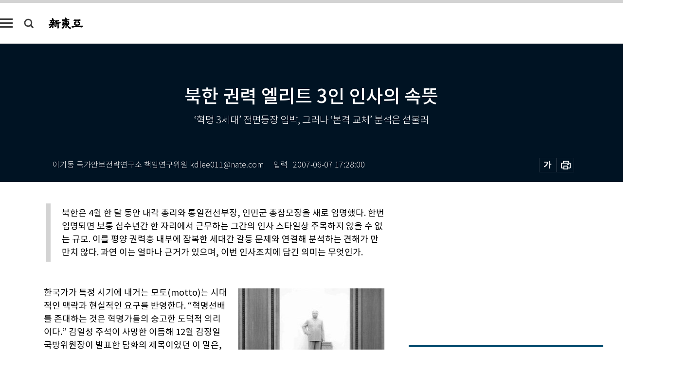

--- FILE ---
content_type: text/html; charset=UTF-8
request_url: https://shindonga.donga.com/inter/article/all/13/106479/1
body_size: 24054
content:
<!DOCTYPE html>
<html lang="ko">
<head>
<title>북한 권력 엘리트 3인 인사의 속뜻｜신동아</title>
<meta charset="utf-8" />
<meta http-equiv="X-UA-Compatible" content="IE=edge" />
<meta name='keywords' content='신동아, 동아일보, 동아닷컴, shindonga.donga.com'>
<meta name='description' content="">
<meta name='writer' content='신동아'>
<link rel="image_src" href="" />
<link rel='stylesheet' type='text/css' href='https://image.donga.com/magazine/shin_w/css/style_sub.css?t=20250410' />
<script data-ad-client='ca-pub-3925768217140661' async src='https://pagead2.googlesyndication.com/pagead/js/adsbygoogle.js'></script>
<!-- dable meta tag -->
<!-- 아이템 ID (필수): 아이템을 식별하기 위해 사용하시는 유일한 키를 입력해 주셔야 하며, 문자 혹은 숫자를 입력하실 수
있으며, 동일한 아이템의 경우, PC와 모바일에서 동일한 아이템 ID 값을 가져야 합니다. -->
<meta content="106479" property="dable:item_id">

<!-- 아이템 작성자(기자명) (필수) -->
<meta content="이기동 국가안보전략연구소 책임연구위원 kdlee011@nate.com" property="dable:author">

<!-- 아이템 카테고리 -->
<meta content="국제" property="article:section"> <!-- 메인 카테고리 (필수) -->

<!-- 아이템 작성일(ISO 8601) (필수) -->
<meta content="2007-06-07T17:28:00+09:00" property="article:published_time"> <!-- 예(한국시간 오후 1:20) -->
<meta name='robots' content='max-image-preview:none'/>
<meta property="og:title" content="" />

<meta property="og:type" content="article" />
<meta property="og:site_name" content="신동아" />
<meta property="og:description" content="" />
<meta property="og:pubdate" content="" />
<meta property='og:url' content='https://shindonga.donga.com/inter/article/all/13/106479/1'><meta name='twitter:url' content='https://shindonga.donga.com/inter/article/all/13/106479/1' />
<meta name="twitter:card" content="summary_large_image" />
<meta name="twitter:image:src" content="" />
<meta name="twitter:site" content="@dongamedia" />
<meta name="twitter:description" content="" />
<meta name="twitter:title" content="" />
<meta itemprop="name" content="">
<meta itemprop="description" content="">


<link rel='stylesheet' type='text/css' href='https://image.donga.com/magazine/shindonga_m/css/jquery-ui.css' />
<script type="text/javascript" src="https://image.donga.com/donga/js.v.1.0/jquery-latest.js"></script>
<script type='text/javascript' src='https://image.donga.com/donga/js.v.1.0/jquery-ui.js'></script>
<script type='text/javascript' src='https://image.donga.com/donga/js.v.1.0/jquery-cookie.js'></script>
<script type='text/javascript' src='https://image.donga.com/donga/js.v.1.0/donga.js'></script>
<script type="text/javascript" src="https://image.donga.com/donga/js.v.2.0/slick.js"></script>
<link rel="stylesheet" type="text/css" href="https://image.donga.com/donga/css.v.2.0/slick.css"/>
<script type='text/javascript' src="https://image.donga.com/magazine/shin_w/js/common.js?t=20260203"></script>
<script language="javascript" type="text/javascript">
function openWindow(url, name, width, height)
{
    window.open(url, name, "width="+width+", height="+height+", scrollbars=yes, resizable=yes");
    return false;
}
</script>
<script async src="https://securepubads.g.doubleclick.net/tag/js/gpt.js"></script>
<script>
  window.googletag = window.googletag || {cmd: []};
  googletag.cmd.push(function() {
    googletag.defineSlot('/106061858/donga_magazine/pc_magazine_300250', [300, 250], 'div-gpt-ad-1697095737422-0').addService(googletag.pubads());
    googletag.defineSlot('/106061858/donga_magazine/pc_magazine_120600', [120, 600], 'div-gpt-ad-1697098371287-0').addService(googletag.pubads());
    googletag.defineSlot('/106061858/pc_magazine_970250_1', [970, 250], 'div-gpt-ad-1697096865331-0').addService(googletag.pubads());
    googletag.defineSlot('/106061858/donga_magazine/pc_magazine_970250_2', [970, 250], 'div-gpt-ad-1697099813812-0').addService(googletag.pubads());
    googletag.pubads().enableSingleRequest();
    googletag.pubads().collapseEmptyDivs();
    googletag.enableServices();
  });
</script>

<script type="text/javascript" src="https://image.donga.com/donga/js.v.1.0/GAbuilder.js?t=20240911"></script>
<script type="text/javascript">
gabuilder = new GAbuilder('GTM-NGJQBJ8') ;
let pageviewObj = {
    'up_login_status' : 'N',
        'ep_contentdata_content_id' : '13.106479' ,
        'ep_contentdata_content_title' : '북한 권력 엘리트 3인 인사의 속뜻' ,
        'ep_contentdata_delivered_date' : '2007-06-07 17:28:00' ,
        'ep_contentdata_content_category_1depth' : '국제' ,
        'ep_contentdata_content_category_2depth' : '-' ,
        'ep_contentdata_content_type' : '-' ,
        'ep_contentdata_content_tags' : '-' ,
        'ep_contentdata_author_name' : '-' ,
        'ep_contentdata_content_source' : '' ,
        'ep_contentdata_content_multimedia' : '-' ,
        'ep_contentdata_content_characters' : '0' ,
        'ep_contentdata_content_loginwall' : 'N' ,
        'ep_contentdata_content_series' : '-' ,
        'ep_contentdata_content_issue' : '-' ,
        'ep_contentdata_author_dept' : '-'
}
gabuilder.GAScreen(pageviewObj);
</script>
</head>
<body>
    
<!-- Google Tag Manager (noscript) -->
<noscript><iframe src='https://www.googletagmanager.com/ns.html?id=GTM-NGJQBJ8' height='0' width='0' style='display:none;visibility:hidden'></iframe></noscript>
<!-- End Google Tag Manager (noscript) -->
        <div id="wrap" class="sub_page">
        <div id="header" class="header view_page">
            <div class="progress_area">
                <div class="progress_bar"></div>
            </div>
            <div class="header_inner">
                <div class="util_box left_box">
                <button class="icon_comm btn_full_menu" type="button"></button>
<button class="icon_comm btn_search" type="button"></button>
<div class="search_box">
    <form action="https://shindonga.donga.com/search" method="get">
        <div class="search_bar">
            <input type="text" name="query" id="query" class="top_search" placeholder="검색어를 입력하세요.">
            <button class="icon_comm btn_search" type="submit"></button>
        </div>
    </form>
    <div id="latest_cont" class="latest_cont">
        <div class="list_cont" id="search_saved">
            <span class="tit">최근검색어</span>
            <p class='no_search'>최근 검색어<br /> 내역이 없습니다.</p>
        </div>
        <div id="fun_cont" class="fun_cont">
            <span class='btn_save'>검색어 저장 <button type='button' class='save' data-save='Y'>끄기</button></span>
            <button type="button" class="btn_close icon_com01 close">닫기</button>
        </div>
    </div>
</div>
            <script>
            $('#fun_cont .save').on('click', function () {
                if ( $(this).data('save') == "N" )
                {
                    $(this).data('save', 'Y') ;
                    $(this).html('끄기');
                    $.cookie('SHINDONGAsearchWordSave', 'Y', { expires: 365, path: '/', domain: 'donga.com' });
                    $("#latest_cont p").remove() ;
                    $("#latest_cont ul").show() ;

                    let eventObj = {};
                    eventObj = {
                        event_name : 'search_event',
                        ep_button_name : '검색어 저장 켜기',
                        ep_button_area : '헤더',
                        ep_button_category : '공통'
                    }
                    gabuilder.GAEventOBJ(eventObj) ;
                }
                else
                {
                    $(this).data('save', 'N') ;
                    $(this).html('켜기');
                    $.cookie('SHINDONGAsearchWordSave', 'N', { expires: 365, path: '/', domain: 'donga.com' });
                    $("#latest_cont ul").hide() ;
                    $("#latest_cont .list_cont .no_search").remove() ;
                    $("#latest_cont .list_cont").append("<p class='no_search'>검색어 저장 기능을<br /> 확인해주세요.</p>") ;

                    let eventObj = {};
                    eventObj = {
                        event_name : 'search_event',
                        ep_button_name : '검색어 저장 끄기',
                        ep_button_area : '헤더',
                        ep_button_category : '공통'
                    }
                    gabuilder.GAEventOBJ(eventObj) ;
                }
                return false;
            });
            $('#latest_cont .btn_del').on('click', function () {
                var word = $(this).data('word') ;
                setCookieSearch(word) ;
                $(this).parent().remove() ;
                return false;
            });
            function setCookieSearch(word)
            {
                $.ajax({
                    type: "GET",
                    url: "https://shindonga.donga.com/search?mode=remove&query=" + word ,
                    dataType: "html",
                    success: function (result) {
                    }
                });
            }
            $('#top_search_form .search_inp #query').on('keyup',function(){
                var query = $(this).val();

                if( query.length >= 1 )
                {
                    if( query.length > 100 )
                    {
                        alert("검색어는 최대 100자까지만 입력가능합니다.");
                        $(this).val(query.substring(0, 100));
                    }
                }
            });

            </script>

                </div>
                <h2 class="top_logo">
<a href="https://shindonga.donga.com">
    <img src="https://image.donga.com/magazine/shin_w/images/common/top_logo.png" alt="신동아">
</a>
</h2>
<div id="gnb" class="gnb ">
    <ul class="gnb_menu">
        <li><a href="https://shindonga.donga.com/politics">정치</a></li>
        <li><a href="https://shindonga.donga.com/economy">경제</a></li>
        <li><a href="https://shindonga.donga.com/society">사회</a></li>
        <li><a href="https://shindonga.donga.com/inter">국제</a></li>
        <li><a href="https://shindonga.donga.com/culture">문화&amp;라이프</a></li>
        <li><a href="https://shindonga.donga.com/science">정보과학</a></li>
        <li><a href="https://shindonga.donga.com/sports">스포츠</a></li>
        <li><a href="https://shindonga.donga.com/people">피플</a></li>
        <li><a href="https://shindonga.donga.com/column">칼럼</a></li>
    </ul>
</div>
                <div class="scroll_title">
                    <h2 class="current_title">북한 권력 엘리트 3인 인사의 속뜻</h2>
                    <button class='btn_editnum'>2007년 <span class='month'>6</span>월호</button>
                </div>
                <div class="util_box right_box">
                    <button type="button" class="btn_share"></button>
                    <button type="button" class="btn_reply reply_yes">
                        <span class="replyCnt"></span>
                    </button>
                    <div class='login_wrap '>
    <button class='btn_login'><a href='https://secure.donga.com/membership/login.php?gourl=https%3A%2F%2Fshindonga.donga.com%2Finter%2Farticle%2Fall%2F13%2F106479%2F1' data-event_name="click_event" data-ep_button_name="로그인" data-ep_button_area="헤더" data-ep_button_category="공통" class='btn_login_gtm'>로그인</a></button>
    <div class='login_list_wrap'>
        <h2 class='user_name'><a href='https://secure.donga.com/membership/info.php'><span class='name'></span> 님</a></h2>
        <h3 class='menu_title'>내 콘텐츠</h3>
        <ul class='login_list'>
            <li>
                <a href='https://shindonga.donga.com/Reporter?m=my'>내 구독 기자</a>
                <a href='https://shindonga.donga.com/Series?m=my'>내 구독 연재</a>
            </li>
        </ul>
        <a href='https://secure.donga.com/membership/logout.php?gourl=https%3A%2F%2Fshindonga.donga.com%2Finter%2Farticle%2Fall%2F13%2F106479%2F1' class='logout'>로그아웃</a>
    </div>
</div>
                </div>
                <div id="shareLayer" class="share_layer">
                    <span class="title">공유하기</span>
                    <ul class="share_list"></ul>
                    <span class="icon_comm btn_close">닫기</span>
                </div>
            </div>
            <div class="full_menu_wrap">
    <div class="inner">
        <script src = 'https://dimg.donga.com/carriage/SHINDONGA/cron/shindonga_poster/shindonga_poster.0.js?t=20260203'></script>
        <div class="menu_box">
            <ul class="menu_list gnb_list">
                <li><a href="https://shindonga.donga.com/politics">정치</a></li>
                <li><a href="https://shindonga.donga.com/economy">경제</a></li>
                <li><a href="https://shindonga.donga.com/society">사회</a></li>
                <li><a href="https://shindonga.donga.com/inter">국제</a></li>
                <li><a href="https://shindonga.donga.com/culture">문화&amp;라이프</a></li>
                <li><a href="https://shindonga.donga.com/science">정보과학</a></li>
                <li><a href="https://shindonga.donga.com/sports">스포츠</a></li>
                <li><a href="https://shindonga.donga.com/people">피플</a></li>
                <li><a href="https://shindonga.donga.com/column">칼럼</a></li>
                <li><a href="https://shindonga.donga.com/List">전체기사</a></li>
            </ul>
            <ul class="menu_list etc_list">
                <li><a href="https://shindonga.donga.com/Series">연재</a></li>
                <li><a href="https://pf.kakao.com/_ExlPxixj" target='_blank'>기사제보</a></li>
                <li><a href="https://shindonga.donga.com/Library?c=new">최신호 목차</a></li>
                <li><a href="https://web.donga.com/order/magazine/subscription.php" target="_blank">구독신청</a></li>
                <li><a href="https://shindonga.donga.com/Library">라이브러리</a></li>
                <li><a href="https://shindonga.donga.com/Docs?m=ad">광고안내</a></li>
                <li><a href="https://shindonga.donga.com/Reporter">기자페이지</a></li>
            </ul>
        </div>
    </div>
</div>
        </div>
    
            <div class="editart_list_wrap">
            <div class="editart_list">
                <div class="title_cont">
                    <h3 class='title'>2007년 <span class='month_num'>6</span>월호</h3>
                    <button class="btn_all"><a href="https://shindonga.donga.com/Library?c=573">전체목차보기</a></button>
                    <button class="btn_close"></button>
                </div>
                <ul class="tab_box">
                    <li>
                        <button class="btn_tab">정치</button>
                    </li>
                    <li>
                        <button class="btn_tab">경제</button>
                    </li>
                    <li>
                        <button class="btn_tab">사회</button>
                    </li>
                    <li>
                        <button class="btn_tab on">국제</button>
                    </li>
                    <li>
                        <button class="btn_tab">문화&amp;라이프</button>
                    </li>
                    <li>
                        <button class="btn_tab">정보과학</button>
                    </li>
                    <li>
                        <button class="btn_tab">스포츠</button>
                    </li>
                    <li>
                        <button class="btn_tab">피플</button>
                    </li>
                    <li>
                        <button class="btn_tab">칼럼</button>
                    </li>
                </ul>
                <ul class="tab_contents">
                    <li class="list_item">
                        <ul class="contents_list">
                        <li><a href='https://shindonga.donga.com/politics/article/01/13/106489/1'>박근혜 X파일 & 히든카드</a></li><li><a href='https://shindonga.donga.com/politics/article/01/13/106486/1'>정운찬 ‘287일 대권 도전’ 비화</a></li><li><a href='https://shindonga.donga.com/politics/article/01/13/106485/1'>캐스팅 보트 거머쥔 국민중심당 대표 심대평 </a></li><li><a href='https://shindonga.donga.com/politics/article/01/13/106465/1'>윤일영 전 육본 인사참모부장의 작심 토로</a></li><li><a href='https://shindonga.donga.com/politics/article/01/13/106461/1'>한일관계 축소판, 이명박-이시하라 신타로 비교</a></li><li><a href='https://shindonga.donga.com/politics/article/01/13/106449/1'>전략과 일관성 부재로 변죽만 울린 노태우·김영삼 정부의 대북정책</a></li>
                        </ul>
                    </li>
                    <li class="list_item">
                        <ul class="contents_list">
                        <li><a href='https://shindonga.donga.com/economy/article/03/13/106460/1'>세계 최고 갑부 워런 버핏에게 듣는 ‘돈 버는 지혜’</a></li><li><a href='https://shindonga.donga.com/economy/article/03/13/106436/1'>짝퉁은 짝퉁이다</a></li><li><a href='https://shindonga.donga.com/economy/article/03/13/106434/1'>웹2.0 시대의 신종 정보 수집법</a></li>
                        </ul>
                    </li>
                    <li class="list_item">
                        <ul class="contents_list">
                        <li><a href='https://shindonga.donga.com/society/article/02/13/106488/1'>1987년 전대협 의장 이인영 의원의 ‘그해 6월’</a></li><li><a href='https://shindonga.donga.com/society/article/02/13/106487/1'>1987년 청와대 민정수석 김용갑 의원의 ‘그해 6월’</a></li><li><a href='https://shindonga.donga.com/society/article/02/13/106483/1'>美  스파이 사건 검찰 수사기록</a></li><li><a href='https://shindonga.donga.com/society/article/02/13/106478/1'>꽁트로 엿본 한국 대기업 ‘대리學’</a></li><li><a href='https://shindonga.donga.com/society/article/02/13/106476/1'>김태촌·조양은 40년 흥망사</a></li><li><a href='https://shindonga.donga.com/society/article/02/13/106475/1'>시류 따라 요동치는 대입 배치표</a></li><li><a href='https://shindonga.donga.com/society/article/02/13/106474/1'>한국 대학사회의 대혼란 (상)</a></li><li><a href='https://shindonga.donga.com/society/article/02/13/106473/1'>개교 10년, ‘방송 특성화大’ 자리매김한 동아방송예술대학</a></li><li><a href='https://shindonga.donga.com/society/article/02/13/106472/1'>‘과학 잘하기’를 위한 무한도전</a></li><li><a href='https://shindonga.donga.com/society/article/02/13/106471/1'>Guy, this, it… 사람을 가리키는 갖가지 표현</a></li><li><a href='https://shindonga.donga.com/society/article/02/13/106467/1'>‘기업실험’ 8년, 세종문화회관의 ‘고슴도치’ 길들이기</a></li><li><a href='https://shindonga.donga.com/society/article/02/13/106463/1'>운동권 전설적 이론가 김정강의 ‘4·19에서 6·3까지’</a></li><li><a href='https://shindonga.donga.com/society/article/02/13/106462/1'>1964년 6·3항쟁 ‘프락치 폭로 보복 사건’ 송철원 父子 이야기</a></li><li><a href='https://shindonga.donga.com/society/article/02/13/106459/1'>‘식품업계 삼성전자’ SPC그룹 성공학</a></li><li><a href='https://shindonga.donga.com/society/article/02/13/106458/1'>‘웰빙 신도시’ 일산</a></li><li><a href='https://shindonga.donga.com/society/article/02/13/106455/1'>세종로를 국가상징거리로 만들기 위한 제언</a></li><li><a href='https://shindonga.donga.com/society/article/02/13/106453/1'>여걸 최송설당의 인생 역전</a></li><li><a href='https://shindonga.donga.com/society/article/02/13/106452/1'>“장관(壯觀)은 깨진 기왓장과 똥거름에 있더라”</a></li><li><a href='https://shindonga.donga.com/society/article/02/13/106451/1'>정인지가 본 세종의 학문·언어정책</a></li><li><a href='https://shindonga.donga.com/society/article/02/13/106416/1'>도전, 나도 모델!</a></li><li><a href='https://shindonga.donga.com/society/article/02/13/106415/1'>Salto, Ergo  Sum!</a></li>
                        </ul>
                    </li>
                    <li class="list_item on">
                        <ul class="contents_list">
                        <li><a href='https://shindonga.donga.com/inter/article/04/13/106482/1'>한국-몽골 국가연합론 세미나</a></li><li><a href='https://shindonga.donga.com/inter/article/04/13/106480/1'>탈북 외환딜러 최세웅이 분석한 ‘BDA 문제’의 실체</a></li><li><a href='https://shindonga.donga.com/inter/article/04/13/106479/1'>북한 권력 엘리트 3인 인사의 속뜻</a></li><li><a href='https://shindonga.donga.com/inter/article/04/13/106414/1'>‘중국적인 것’의 부활에서 찾는 ‘이야기 소설’ 전통</a></li>
                        </ul>
                    </li>
                    <li class="list_item">
                        <ul class="contents_list">
                        <li><a href='https://shindonga.donga.com/culture/article/05/13/106469/1'>강하고 아름다운 ‘배우’ 은희경</a></li><li><a href='https://shindonga.donga.com/culture/article/05/13/106468/1'>로마인 이야기 역자 김석희의 번역인생 20년   </a></li><li><a href='https://shindonga.donga.com/culture/article/05/13/106466/1'>경쟁력 없는 출판업계, ‘1인 출판’이 살려낼까?</a></li><li><a href='https://shindonga.donga.com/culture/article/05/13/106457/1'>‘암 박사’ 박재갑  교수가 들려주는 ‘똥 건강법’</a></li><li><a href='https://shindonga.donga.com/culture/article/05/13/106456/1'>‘허리병 수술 없이 잡는다’ 펴낸 고도일 원장의 무절개 척추치료법</a></li><li><a href='https://shindonga.donga.com/culture/article/05/13/106450/1'>거침없이  마음을 열자, 아버지 자리 찾고 웃음도 찾고</a></li><li><a href='https://shindonga.donga.com/culture/article/05/13/106447/1'>인류 구하는 돌연변이는 선조들의 선물?</a></li><li><a href='https://shindonga.donga.com/culture/article/05/13/106445/1'>탈무드 외</a></li><li><a href='https://shindonga.donga.com/culture/article/05/13/106444/1'>‘신의 발견’</a></li><li><a href='https://shindonga.donga.com/culture/article/05/13/106443/1'>‘지식의 불확실성’</a></li><li><a href='https://shindonga.donga.com/culture/article/05/13/106442/1'>‘어떻게’ 전인교육을 할 것인가</a></li><li><a href='https://shindonga.donga.com/culture/article/05/13/106441/1'>‘마음의 감기’ 우울증을 다스리는 지혜</a></li><li><a href='https://shindonga.donga.com/culture/article/05/13/106440/1'>無名</a></li><li><a href='https://shindonga.donga.com/culture/article/05/13/106439/1'>황후화</a></li><li><a href='https://shindonga.donga.com/culture/article/05/13/106438/1'>김정원과 만나는 빈의 거장들</a></li><li><a href='https://shindonga.donga.com/culture/article/05/13/106437/1'>뮤지컬 ‘웨스트사이드 스토리’ 외</a></li><li><a href='https://shindonga.donga.com/culture/article/05/13/106435/1'>인상파 화풍의 비밀</a></li><li><a href='https://shindonga.donga.com/culture/article/05/13/106433/1'>무릎 질환 뿌리뽑는 ‘관절 잠망경’</a></li><li><a href='https://shindonga.donga.com/culture/article/05/13/106432/1'>신장 고혈압 환자의 철칙, ‘소금을 멀리하라!’</a></li><li><a href='https://shindonga.donga.com/culture/article/05/13/106431/1'>‘밤일’ 잘하려면 전립샘부터 챙깁시다</a></li><li><a href='https://shindonga.donga.com/culture/article/05/13/106430/1'>노예가 따로 없다? ‘SF형 남성 정조대’</a></li><li><a href='https://shindonga.donga.com/culture/article/05/13/106422/1'>소설가 안정효 - 낚시</a></li><li><a href='https://shindonga.donga.com/culture/article/05/13/106420/1'>‘비욘드랭군’ 자취 서린  미얀마</a></li><li><a href='https://shindonga.donga.com/culture/article/05/13/106419/1'>고전 연구가 한정주씨와 ‘북카페 내서재’</a></li><li><a href='https://shindonga.donga.com/culture/article/05/13/106418/1'>윌리엄 웨그만의 ‘웃기고 이상한’</a></li><li><a href='https://shindonga.donga.com/culture/article/05/13/106417/1'>히말라야로 가는길 Road to Himalaya</a></li>
                        </ul>
                    </li>
                    <li class="list_item">
                        <ul class="contents_list">
                        
                        </ul>
                    </li>
                    <li class="list_item">
                        <ul class="contents_list">
                        <li><a href='https://shindonga.donga.com/sports/article/07/13/106446/1'>좋은 스윙을 원한다면 먼저 책부터 버려라</a></li>
                        </ul>
                    </li>
                    <li class="list_item">
                        <ul class="contents_list">
                        <li><a href='https://shindonga.donga.com/people/article/06/13/106484/1'>강영훈 전 국무총리</a></li><li><a href='https://shindonga.donga.com/people/article/06/13/106477/1'>‘미녀들의 수다’ 맏언니 레즐리의 12년 한국견문록</a></li><li><a href='https://shindonga.donga.com/people/article/06/13/106470/1'>전설의 디바 김추자 1981년 결혼 이후 최초  인터뷰</a></li><li><a href='https://shindonga.donga.com/people/article/06/13/106413/1'>김준·장우·박상규·차도균 ‘포다이나믹스’</a></li><li><a href='https://shindonga.donga.com/people/article/06/13/106454/1'>김양동 계명대 서예과 교수</a></li><li><a href='https://shindonga.donga.com/people/article/06/13/106448/1'>권이종 한국교원대 명예교수 & 문상주 한국학원총연합회장</a></li><li><a href='https://shindonga.donga.com/people/article/06/13/106429/1'>130여 차례 시 낭송회 연 시인 홍금자</a></li><li><a href='https://shindonga.donga.com/people/article/06/13/106428/1'>몽블랑 문화재단 이사장 볼프 하인리히스도르프</a></li><li><a href='https://shindonga.donga.com/people/article/06/13/106427/1'>환경지킴이 나선 세계 저글링 챔피언 김창행</a></li><li><a href='https://shindonga.donga.com/people/article/06/13/106426/1'>호남 선거에서 득표율 10% 돌파한 한나라당 후보 강성만</a></li><li><a href='https://shindonga.donga.com/people/article/06/13/106425/1'>서울시 디자인서울총괄본부장 권영걸</a></li><li><a href='https://shindonga.donga.com/people/article/06/13/106424/1'>프랑스 차기 대통령 당선자 니콜라  사르코지</a></li><li><a href='https://shindonga.donga.com/people/article/06/13/106423/1'>곽현화</a></li><li><a href='https://shindonga.donga.com/people/article/06/13/106421/1'>고건 전 국무총리</a></li>
                        </ul>
                    </li>
                    <li class="list_item">
                        <ul class="contents_list">
                        <li><a href='https://shindonga.donga.com/column/article/11/13/106464/1'>해군은 왜 ‘뱃놈’을 걷어차는가</a></li>
                        </ul>
                    </li>
                </ul>
            </div>
        </div>        <div id="contents">
            <div class="article_wrap">
                <div class="article_top">
                    <div class="inner">
                        <h3 class="sub_title"></h3>
                        <p class="title_text">북한 권력 엘리트 3인 인사의 속뜻</p>
                        <p class="title_sub_text">‘혁명 3세대’ 전면등장 임박, 그러나 ‘본격 교체’ 분석은 섣불러</p>
                        <div class="top_below_box">
                            <li class='info_write'><h4 class='info_writer'><p class='name'>이기동 국가안보전략연구소 책임연구위원 kdlee011@nate.com</p></h4><p class='info_time'>입력<span class='time'>2007-06-07 17:28:00</span></p></li>
                            <div class="util_box">
                                <button type="button" class="btn_util btn_font"></button>
                                <button type="button" class="btn_util btn_print"></button>
                                
                            </div>
                            <div id="fontLayer" class="font_layer">
                                <span class="title">글자크기 설정</span>
                                <span class="font_size">
                                    <button type="button" class="btn_font01">가</button>
                                    <button type="button" class="btn_font02">가</button>
                                    <button type="button" class="btn_font03 on">가</button>
                                    <button type="button" class="btn_font04">가</button>
                                </span>
                                <span class="icon_com01 btn_close">닫기</span>
                            </div>
                        </div>
                    </div>
                </div>
                <div class="article_contents">
                    <div class="inner">
                        <div class="content">
                            <div class="article_view">
                            <ul class='postscript'><li>북한은 4월 한 달 동안 내각 총리와 통일전선부장, 인민군 총참모장을 새로 임명했다. 한번 임명되면 보통 십수년간 한 자리에서 근무하는  그간의 인사 스타일상 주목하지 않을 수 없는 규모. 이를 평양 권력층 내부에 잠복한 세대간 갈등 문제와 연결해 분석하는 견해가 만만치 않다. 과연 이는 얼마나 근거가 있으며, 이번 인사조치에 담긴 의미는 무엇인가.</li></ul>
                            <div class='photo_right'><img src='https://dimg.donga.com/egc/CDB/SHINDONGA/Article/20/07/06/07/200706070500063_1.jpg' alt='북한 권력 엘리트 3인 인사의 속뜻'><p class='desc' style='width:300px;'>4월11일 북한 평양 만수대의사당에서 열린 최고인민회의 제11기 5차 회의. 핵심 권력에서 비켜 있던 전문 경제관료 출신의 김영일(63) 육해운상이 총리로 발탁돼 눈길을 끌었다. 
</p></div>한국가가 특정 시기에 내거는 모토(motto)는 시대적인 맥락과 현실적인 요구를 반영한다. “혁명선배를 존대하는 것은 혁명가들의 숭고한 도덕적 의리이다.” 김일성 주석이 사망한 이듬해 12월 김정일 국방위원장이 발표한 담화의 제목이었던 이 말은, ‘단군 이래 최대의 시련’을 맞은 김 위원장이 고위 엘리트들의 이반(離叛)을 우려하는 시대적 맥락과 이를 막고자 하는 현실적 요구를 반영하고 있다.<br><br>이때의 담화를 계기로 자신과 당에 대한 충성심이 변하지 않은 혁명선배에 대한 존대와 예우는 김정일 위원장의 인사스타일로 자리잡는다. 1998년 헌법 개정을 통해 최고인민회의 상임위원회 명예 부위원장직(과거의 부주석)을 만들고 그 자리에 양형섭, 박성철 등 혁명 1세대 원로들을 배려한 것이 그 대표적인 사례다. 2005년 연형묵 국방위원회 제1부위원장겸 자강도당 책임비서가 사망했을 때 ‘노동신문’은 그를 기리는 정론을 싣는 예우를 했다.<br><br>‘김정일 선집’ 제15권에 따르면, 김정일 위원장은 2001년 3월 노동당 중앙위원회 책임일꾼(간부)과 가진 담화에서 고령의 간부를 중용한 배경에 대해 “나는 수령님께서 몸소 키워주신 일꾼들이 나이가 많지만 계속 일하게 하고 아껴왔다”고 설명했다. 2005년 노동당 창건 60주년을 맞아 열린 열병식의 주석단 서열만 봐도 15위권 내에 드는 노동당, 군부, 외교, 경제 등 주요 분야의 실력자 대부분이 70세를 넘긴 고령의 인물들이다. 혁명선배에 대한 존대와 예우의 정치를 통해 김정일은 혁명 후배들의 충성과 지지를 유도해왔던 것이다. 따라서 충성심은 예나 지금이나 인사의 첫 번째 기준이자 원칙으로 자리매김했다.<br><br><b>변화의 조짐?</b><br><br>지난 4월 한 달 동안 북한은 국가 요직에 대한 인사를 단행했다. 내각을 책임지는 총리와 군령권을 가진 총참모장, 대남관계를 총괄하는 당 중앙위 통전부장에 대한 인사가 줄지어 나왔다. 한 자리 한 자리가 북한의 미래를 바꿀 수 있을 만큼 중요한 인사가 비슷한 시기에 앞 다퉈 이뤄졌다는 점에서 눈길을 끌기에 충분했다. 언론과 일부 전문가들은 일련의 인사를 세대교체의 신호탄으로 분석하며 지난 10년간 유지돼온 흐름에 변화의 조짐이 나타나고 있다고 분석했다.<br><br><script type='text/javascript' src='https://image.donga.com/dac/MAGAZINE/PC/magazine_common_view_middle_5para_01.js'></script><br><br>2006년 8월 임동옥의 사망으로 공석이 된 노동당 통일전선부장에는 김양건 국방위원회 참사가 임명됐다. 김양건 신임 부장은 1997년 4월부터 노동당 국제부장으로 일하면서 김정일 위원장이 중국과 러시아의 주요 인사들을 면담하는 자리에 배석하기도 했다. 특히 2002년 고이즈미 일본 총리가 평양을 방문할 당시에는 막후조율을 맡았다는 보도가 나온 적이 있다.<br><br>이어서 우리의 합참의장에 해당하는 인민군 총참모장에 김격식 인민군 대장이 임명됐다. 김격식 대장은 김정일 현지지도 수행 대장 3인방으로 통칭되는 현철해 박재경 이명수처럼 잘 알려진 인물은 아니다. 그러나 현재 노동당 중앙위원이고 일찍이 1994년부터 2군단장을 지낸 군부 내 실세로 알려져 있다. <br><br>2군단은 전방 서부지역을 관할하는 부대로, 개성공단 합의 당시 이 지역을 담당하는 군단장이었던 김격식은 김 위원장의 뜻에 따라 현재의 공단지역에 있는 일부 군사시설 위치를 포기해 군부 내에서 ‘충성의 반역(위원장에게는 충성이지만 국가에는 반역이라는)’이라는 뒷말을 들었다고 전해진다. 1997년 4월 건군 65주년 기념행사에서는 열병부대 총지휘관을 맡기도 했다.<br><br>헌법상 북한 정부를 대표하는 권한을 가진 내각총리에는 김영일 육해운상이 임명됐다. 김 신임 총리는 전임자들에 비해 지명도가 많이 떨어지는 인물이어서 김격식의 승진 임명과 더불어 파격 인사로 분류할 수 있다. 1997년 9월 김정일을 총비서로 추대하는 교통위원회 당 대표회에 참가한 이력을 갖고 있다.<br><br><b>박봉주 경질, 장성택의 반격?</b><br><br><div class='photo_right'><img src='https://dimg.donga.com/egc/CDB/SHINDONGA/Article/20/07/06/07/200706070500063_2.jpg' alt='북한 권력 엘리트 3인 인사의 속뜻'><p class='desc' style='width:250px;'>5월1일 김정일 북한 국방위원장(왼쪽)이 최근 임명한 김격식 군총참모장과 함께 조선인민군 제1637부대를 시찰하고 있다.
</p></div>이러한 인사를 관통하는 흐름은 무엇이고 관전 포인트로는 어떤 것이 있을까.<br><br>첫째는 이번 인사가 세대교체의 일환인지 여부다. 인구학적으로 볼 때 세대교체는 정책과 더불어 권력구조의 변화를 수반하는 주요한 동인(動因)이 되므로 폐쇄체제를 분석하는 이들에게는 관심의 대상이다. 일반적으로 세대를 가르는 연령차이는 대략 25년을 기준으로 하지만, 물리적인 나이보다 역사·상황적 맥락이 세대를 구분하는 더욱 중요한 기준이 되리라는 사실은 부연할 필요가 없다. 각 시대에 얽혀 있는 상황과 그에 따른 의식의 차이를 반영하기 때문이다. 예컨대 중국에서의 ‘장정(長征)세대’, 우리의 ‘386세대’가 그것이다. 이렇게 보면 한 세대는 아주 짧을 수도 있다.<br><br>따라서 최근 일련의 요직 인사를 세대교체의 신호탄으로 분석하는 것이 적절한지 판단하기 위해서는 역사·상황적 측면을 중시하는 북한식 세대관에 주목할 필요가 있다. 북한의 혁명 1세대는 사회주의 혁명과 국가 건설이라는 상황을 반영하는 ‘빨치산 세대’로 분류된다. 2세대는 ‘전쟁과 전후복구 세대’, 3세대와 4세대는 이후 태어나서 자란 세대다.<br><br>이번 인사를 이런 기준에서 살펴보자. 우선 전임자와의 연령 차이를 보면, 김양건 부장(1942년생)은 전임자인 임동옥 부장(1936년생)과 여섯 살 차이다. 김격식 총참모장(1944년생)은 전임자인 김영춘 국방위원회 부위원장(1935년생)과 아홉 살 차이이고, 김영일 총리(1944년생)는 박봉주 전임 총리(1939년생)와 다섯 살 차이다. 이처럼 적게는 다섯 살에서 많게는 아홉 살에 이르는 나이차는 연령에 따른 세대교체 기준에 크게 미치지 못한다.<br><br>다음으로 역사·상황적 측면으로 본 북한식 기준으로 평가해도 결론은 대동소이하다. 혁명 1세대에 포함되기 위해서는 대략 1920년대에 태어나 항일 빨치산 활동을 경험해야 한다. 반면 이번 인사의 교체 대상자와 신규 임명자들은 모두 혁명 2세대, 즉 전쟁 및 전후 복구세대로 분류할 수 있다. 이렇게 놓고 보면 이번 인사를 세대교체로 규정하는 일각의 분석은 설득력이 부족하다.<br><br>세대교체가 아니라면 무엇일까. 둘째 관전 포인트인 ‘전임자들이 물러나게 된 배경’을 살펴보기로 하자. 전임자의 사임 배경은 후임자를 선정하는 과정에서 무엇이 가장 중요하게 고려됐는지 가늠할 수 있는 바로미터다. 물론 김정일 위원장에 대한 충성심은 기본사항이라는 사실을 전제한 것이다.<br><br>만일 전임자 교체가 경질에 해당할 경우 후임자의 선정은 능력에 대한 평가가 일차적일 가능성이 높다. 반면 전임자를 승진시켰을 경우 후임자 선정은 전임자의 업무성과를 이어갈 수 있는지가 관건이 된다. 공석을 메우는 인사는 관련 부문의 사업을 재개하거나 역점을 두려는 시도로 풀이할 수 있으므로 이에 걸맞은 후임자를 정하고자 할 것이다.<br><br>우선 박봉주 전임 총리의 경우는 경질에 해당한다고 볼 수 있다. 박 전 총리는 1999년부터 경제회복과 정상화를 위해 노력했고, 그 일환으로 2002년 이른바 71경제관리개선조치를 단행했다. 그러나 그 성과는 미미했다는 것이 일반적인 평가. 박봉주 전 총리는 성과부진에 대한 책임을 지고 물러난 것으로 볼 수 있다.<br><br>다른 한편으로는 박봉주 총리의 퇴역을 정치적으로 해석하는 견해도 있다. 박 전 총리는 2001년 경제시찰단원으로 함께 서울을 방문한 장성택 당시 조직지도부 제1부부장의 좋지 않은 일거수일투족을 김정일 위원장에게 보고했고, 이때의 보고는 장성택이 2005년 이른바 ‘혁명화’ 과정을 거치며 권력 변방을 떠돌게 되는 요인 중 하나로 작용한 바 있다. 이러한 맥락에서 박봉주의 실각은 최근 노동당 근로단체 및 수도건설부 제1부부장으로 재기한 장성택의 보복성 반격의 결과라는 해석이 설득력을 얻고 있다.<br><br><b>외교 담당자가 대남관계 맡으면…</b><br><br>김영춘 전 인민군 총참모장이 국방위원회 부위원장 자리를 맡게 된 것을 영전(榮轉)으로 볼 수 있을지는 따져볼 필요가 있다. 최근 국방위원회가 ‘선군시대’의 실세 통치기구로 자리잡고 있음을 감안하면 영전으로 볼 수도 있다. 그러나 조명록 차수가 총정치국장과 국방위원회 제1부위원장직을 겸임해왔듯 필요하다면 김영춘 역시 총참모장직을 유지하면서 국방위 부위원장직을 맡을 수 있었다. 그러나 그런 일은 벌어지지 않았다.<br><br>이를 두고 두 가지 해석이 가능하다. 하나는 현재 투병 중인 조명록 국방위원회 제1부위원장의 역할을 점진적으로 대체하기 위한 사전포석의 일환이라는 것이고, 다른 하나는 군 원로에 대한 예우차원의 조치라는 해석이다. 두 가지 모두 나름대로 일리가 있지만 필자는 후자의 가능성이 더 크다고 본다. 김영춘 역시 적지 않은 고령인데다 중병설이 있고, 무엇보다 북한을 통치하는 것은 국방위원회라는 시스템이 아니라 국방위원장 한 사람이므로 조명록의 역할이나 임무를 김영춘이 승계해야 할 특별한 필요가 있을 것 같지 않기 때문이다. 따라서 김영춘의 경우는 경질이나 승진이 아닌 군 선후배 간의 정상적인 자리교체로 이해하는 것이 옳을 듯하다.<br><br>노동당 통일전선부장 자리는 임동옥이 사망함에 따라 장기간 비어 있다가 이번에 김양건이 임명되면서 공석을 채우게 됐다. 이로써 북한의 대남라인이 새롭게 정비될 것이라는 성급한 전망도 있으나, 북한의 대남사업 부문에는 수십년간 경험을 축적해온 북한의 베테랑 대남일꾼들이 버티고 있으므로 대대적인 인물 교체 같은 정비 조치는 없을 것으로 예상한다.<br><br>다만 이번 김양건의 통일전선부장 기용을 계기로 남북관계가 한층 발전될 가능성이 크다는 견해는 설득력이 있다. 과거의 사례를 살펴보면 외교·국제 부문에 종사하던 인물이 대남사업 부문의 수장으로 자리를 옮기는 시점에서는 공통적으로 남북관계가 진전되는 양상을 띠었다. 예컨대 1970년대 초반 남북조절위원회가 활발하게 진행되고 7·4 남북공동성명이 발표될 즈음에는 허담 외무상이 대남사업을 책임지는 조국평화통일위원회 위원장직을 맡았다. 1990년대 초반 남북 고위급회담이 열리고 남북한기본합의서가 체결될 즈음에는 김용순 노동당 국제부장이 통일전선부장으로 자리를 옮겼다. 이번 김양건의 통일전선부장 기용도 다가오는 남북관계 업무의 수요증가에 대비해 김정일 위원장이 내린 ‘능력을 고려한 인사조치’로 볼 수 있다.<br><br>지금까지 살펴본 바와 같이 3개 요직에 대한 인사를 ‘세대교체’ 등 특정한 키워드로 꿰어 맞추려는 시도는 적절치 않다. 다만 이들 인사가 4월 한 달 사이에 진행된 이유는 따져볼 필요가 있다. 우선 총참모장직 인사는 전임자인 김영춘이 국방위원회 부위원장직으로 옮기다보니 이를 관장하는 최고인민회의가 개최되는 4월에 단행될 필요가 있었을 것이다. 내각 총리직 인사 역시 미진한 실적으로 인한 경질의 의미가 크다면 최고인민회의 일정을 고려했을 수밖에 없다. 통일전선부장직 인사가 ‘곧 늘어날 업무수요’를 의식한 것이라면, 특히 매년 3~4월이 남북관계 업무의 수요가 비등하는 시기라는 사실을 염두에 두었을 것이다.<br><br><b>‘3세대 등장’, 권력 갈등의 서곡</b><br><br>이번 인사를 세대교체로 볼 수 있는지 와는 별개로, 세월의 흐름과 함께 세대교체의 물결을 거스를 수 없음은 분명한 사실이다. 북한의 핵심 권력 엘리트들이 모두 고령인 점을 감안하면 바야흐로 북한에도 세대교체의 물결이 본격적으로 밀어닥칠 것이다. 북한은 내각을 위주로 젊은 세대를 등용하는 등 일부 세대교체를 추진하고 있다. 이러한 흐름이 당과 군으로 확산되는 것은 시간문제다. 2006년 1월 김정일 위원장은 “이제는 사회생활 전반에서 사람들의 학력을 중시해야 한다”며 “간부는 지식이 있어야 발언권이 서고 제 구실을 할 수 있고 공부를 하지 않아 지식이 없는 간부는 발언권이 설 수 없다”고 지적한 적이 있다. 간부의 등용에서 전문성과 능력을 중시할 것임을 역설한 것이다.<br><br><table width="350" border="0" cellspacing="1" cellpadding="1 "bgcolor="#A67C52" align="right"><tr><td bgcolor="#F0F4F0" class="c_b" > <table width="100%" border="0" cellspacing="1" cellpadding="0" class="c_b"><tr><td valign=top><div class='photo_left'><img src='https://dimg.donga.com/egc/CDB/SHINDONGA/Article/20/07/06/07/200706070500063_3.jpg' alt='북한 권력 엘리트 3인 인사의 속뜻'></div></td><td valign=bottom><font size=2 face=돋움><b>이기동</b><br><br><font size=1 color=#666666>●</font> 1965년 충남 서산 출생<br><br><font size=1 color=#666666>●</font> 건국대 정외과 졸업, 동 대학원 정치학 박사<br><br><font size=1 color=#666666>●</font> 통일연구원 책임연구원, 	통일정책연구소 연구위원 역임<br><br><font size=1 color=#666666>●</font> 現 국가안보전략연구소 책임연구위원<br><br><font size=1 color=#666666>●</font> 논문 : ‘김정일 현지지도에 관한 계량분석’ ‘신사고, 선군정치, 그리고 정책변화’ 외</td></tr></table></td></tr></table><br><br>앞으로 전개될 세대교체 흐름의 확산은 기득권과 이해관계를 둘러싼 권력 엘리트 구조의 변화를 불가피하게 수반한다. 지금까지 북한의 권력 엘리트 구조는 혁명 1세대가 2세대의 후견그룹 역할을 수행하면서 비교적 안정적으로 유지돼왔다. 그러나 이러한 역할이 2세대에서 3세대로의 교체 시에도 똑같이 적용될 것으로 기대하기는 어렵다. 북한 스스로도 우려하고 있듯 북한의 3세대는 식민지와 전쟁을 겪지 않은 세대여서 혁명사상과 혁명역사에 대한 의식의 뿌리가 약하기 때문이다.<br><br>북한의 혁명 3세대가 권력의 전면에 등장할 날이 얼마 남지 않았다. 이 과정에서 2세대와 3세대 간의 갈등이나 3세대 내부의 대립이 존재하지 말라는 법이 없다. 어쩌면 이번 인사가 큰 무리 없이 변화를 도모할 수 있는 ‘2세대 내부 인사’의 마지막 사례로 남을 수도 있다. 이처럼 세대의 문제는 후계 문제와 맞물려 권력의 안정이라는 측면에서 계속해서 김정일 위원장이 고민할 수밖에 없는 중대 사안임에 틀림없다.<br><br><br><br>
                            </div>
                            <div class="article_bottom">
                                <!-- 키워드 -->
                                
                                <!-- //키워드 -->
                                <!-- 관련 기획/연재 -->
                                
                                <!-- //관련 기획/연재 -->
                                
                                <!-- //댓글 -->
                                                    <div class="reply_wrap">
                        <div class="reply_box">
                            <link rel='stylesheet' type='text/css' href='https://image.donga.com/donga/css.v.2.0/donga_reply.css?t=20231017' />
                            <script type='text/javascript' src='https://image.donga.com/donga/js.v.4.0/spintop-comment.js?t=20231017'></script>
                            <a name='replyLayer'></a>
                            <div class="reply_top">
                                <span class="title">댓글</span>
                                <span class="txt"><em id='replyCnt' class='replyCnt'>0</em>개</span>
                            </div>
                            <div class='login_box'><a href='javascript:void(0);'  onclick="javascript:gabuilder.setMakeCookiePV('댓글', 'ga4Articleinfo', 'donga.com', 10, 'https://secure.donga.com/membership/login.php?gourl=https%3A%2F%2Fshindonga.donga.com%2Finter%2Farticle%2Fall%2F13%2F106479%2F1?comm'); return false;">의견을 남겨주세요.</a></div>
                            <div id='spinTopBestLayer' class='reply_con'></div>
                            <div class="more" style="display:block">
                                <a href="javascript:void(0);" class="btn_more" onclick="javascript:replyLayerPopup();" >
                                    <span class="txt_more">전체 댓글 <span class="replyCnt">0</span>개 보기</span>
                                    <span class="icon_com icon_more"></span>
                                </a>
                            </div>
                        </div>
                    </div>
                    <div id="replyLayerPopup">
                        <div class="reply_layer_con">
                            <div class="reply_box">
                                <a name='replyLayer'></a>
                                <div class="reply_top_wrap">
                                    <div class="reply_top">
                                        <span class="title">댓글</span>
                                        <span class="txt"><em class='replyCnt'>0</em>개</span>
                                    </div>
                                    <span class="layer_close" onclick="javascript:return replyPopupObj.hide();">닫기</span>
                                </div>
                                <div id="spinTopLayer"></div>
                            </div>
                            <div id="reply_gather"></div>
                        </div>
                    </div>

                            </div>
                        </div>
                        <!-- EAST -->
                        <div class="aside">
                            <div class="aside_top_ad">
                                <div class="tem_ad02"><!-- /106061858/donga_magazine/pc_magazine_300250 -->
<div id='div-gpt-ad-1697095737422-0' style='min-width: 300px; min-height: 250px;'>
  <script>
    googletag.cmd.push(function() { googletag.display('div-gpt-ad-1697095737422-0'); });
  </script>
</div></div>
                            </div>
                            <div class="aside_track prjct_srs">
                                <div class="aside_list_box prjct_srs">
                                    <ul class="aside_slide_list">
                                        <li class='list_item'><div class='title_cont'><h4 class='sub_title'>기획·연재</h4><h3 class='title'><a href='https://shindonga.donga.com/Series?c=990126' data-event_name="click_content_event" data-ep_button_name="이동수의 투시경" data-ep_button_area="기획·연재" data-ep_button_category="기사뷰">이동수의 투시경</a></h3><button type='button' class='btn_subscribe'  data-scrap='990126' data-scrap_type='series' data-scrap_name='이동수의 투시경' data-scrap_idx='/politics/article/all/13/5844550/1' >구독</button></div><div class='list_cont'><a href='https://shindonga.donga.com/politics/article/all/13/5844550/1' data-event_name="click_content_event" data-ep_button_name="조국, 국민의힘의 ‘찬스 메이커’ 될까" data-ep_button_area="기획·연재" data-ep_button_category="기사뷰">
                    <div class='thumb'><img src='https://dimg.donga.com/a/150/90/90/1/ugc/CDB/SHINDONGA/Article/68/c3/d5/4c/68c3d54c023aa0a0a0a.jpg' alt=''></div>
                    <div class='info'>
                    <p>조국, 국민의힘의 ‘찬스 메이커’ 될까</p>
                    </div>
                    </a><a href='https://shindonga.donga.com/politics/article/all/13/5785768/1' data-event_name="click_content_event" data-ep_button_name="정청래 택한 ‘당심’에 李 대통령 발목 잡힐 수 있다" data-ep_button_area="기획·연재" data-ep_button_category="기사뷰">
                    <div class='thumb'><img src='https://dimg.donga.com/a/150/90/90/1/ugc/CDB/SHINDONGA/Article/68/a4/25/c2/68a425c2191fa0a0a0a.jpg' alt=''></div>
                    <div class='info'>
                    <p>정청래 택한 ‘당심’에 李 대통령 발목 잡힐 수 있다</p>
                    </div>
                    </a><a href='https://shindonga.donga.com/politics/article/all/13/5628652/1' data-event_name="click_content_event" data-ep_button_name="‘대한민국 고점론’ 해소하는 후보가 2030 표 받는다" data-ep_button_area="기획·연재" data-ep_button_category="기사뷰">
                    <div class='thumb'><img src='https://dimg.donga.com/a/150/90/90/1/ugc/CDB/SHINDONGA/Article/68/36/b3/1d/6836b31d16bfa0a0a0a.png' alt=''></div>
                    <div class='info'>
                    <p>‘대한민국 고점론’ 해소하는 후보가 2030 표 받는다</p>
                    </div>
                    </a></div></li><li class='list_item'><div class='title_cont'><h4 class='sub_title'>기획·연재</h4><h3 class='title'><a href='https://shindonga.donga.com/Series?c=990361' data-event_name="click_content_event" data-ep_button_name="증권 인사이드" data-ep_button_area="기획·연재" data-ep_button_category="기사뷰">증권 인사이드</a></h3><button type='button' class='btn_subscribe'  data-scrap='990361' data-scrap_type='series' data-scrap_name='증권 인사이드' data-scrap_idx='/economy/article/all/13/5497735/1' >구독</button></div><div class='list_cont'><a href='https://shindonga.donga.com/economy/article/all/13/5497735/1' data-event_name="click_content_event" data-ep_button_name="한진家 막내아들 조정호가 세운 메리츠 제국의 성장사" data-ep_button_area="기획·연재" data-ep_button_category="기사뷰">
                    <div class='thumb'><img src='https://dimg.donga.com/a/150/90/90/1/ugc/CDB/SHINDONGA/Article/67/d3/dd/a4/67d3dda40e13d2738276.jpg' alt=''></div>
                    <div class='info'>
                    <p>한진家 막내아들 조정호가 세운 메리츠 제국의 성장사</p>
                    </div>
                    </a><a href='https://shindonga.donga.com/economy/article/all/13/5435068/1' data-event_name="click_content_event" data-ep_button_name="LG CNS 호된 신고식… 6개월 뒤 주가 반등한다?" data-ep_button_area="기획·연재" data-ep_button_category="기사뷰">
                    <div class='thumb'><img src='https://dimg.donga.com/a/150/90/90/1/ugc/CDB/SHINDONGA/Article/67/a4/54/ec/67a454ec0c04d2738276.jpg' alt=''></div>
                    <div class='info'>
                    <p>LG CNS 호된 신고식… 6개월 뒤 주가 반등한다?</p>
                    </div>
                    </a><a href='https://shindonga.donga.com/economy/article/all/13/5375671/1' data-event_name="click_content_event" data-ep_button_name="카카오페이증권, MTS 외면하다 적자 늪… 이젠 생존이 목표" data-ep_button_area="기획·연재" data-ep_button_category="기사뷰">
                    <div class='thumb'><img src='https://dimg.donga.com/a/150/90/90/1/ugc/CDB/SHINDONGA/Article/67/72/23/92/677223920b43d2738276.jpg' alt=''></div>
                    <div class='info'>
                    <p>카카오페이증권, MTS 외면하다 적자 늪… 이젠 생존이 목표</p>
                    </div>
                    </a></div></li><li class='list_item'><div class='title_cont'><h4 class='sub_title'>기획·연재</h4><h3 class='title'><a href='https://shindonga.donga.com/Series?c=990428' data-event_name="click_content_event" data-ep_button_name="조은아의 유로프리즘" data-ep_button_area="기획·연재" data-ep_button_category="기사뷰">조은아의 유로프리즘</a></h3><button type='button' class='btn_subscribe'  data-scrap='990428' data-scrap_type='series' data-scrap_name='조은아의 유로프리즘' data-scrap_idx='/inter/article/all/13/5644492/1' >구독</button></div><div class='list_cont'><a href='https://shindonga.donga.com/inter/article/all/13/5644492/1' data-event_name="click_content_event" data-ep_button_name="“와인보다 맥주! 위기의 프랑스…美 관세 공격에 타격" data-ep_button_area="기획·연재" data-ep_button_category="기사뷰">
                    <div class='thumb'><img src='https://dimg.donga.com/a/150/90/90/1/ugc/CDB/SHINDONGA/Article/68/41/64/d6/684164d61988a0a0a0a.png' alt=''></div>
                    <div class='info'>
                    <p>“와인보다 맥주! 위기의 프랑스…美 관세 공격에 타격</p>
                    </div>
                    </a><a href='https://shindonga.donga.com/inter/article/all/13/5497717/1' data-event_name="click_content_event" data-ep_button_name="獨 총선서 극우정당 2위…나치 이후 부는 우향우 바람" data-ep_button_area="기획·연재" data-ep_button_category="기사뷰">
                    <div class='thumb'><img src='https://dimg.donga.com/a/150/90/90/1/ugc/CDB/SHINDONGA/Article/67/d3/e4/57/67d3e4572704d2738276.jpg' alt=''></div>
                    <div class='info'>
                    <p>獨 총선서 극우정당 2위…나치 이후 부는 우향우 바람</p>
                    </div>
                    </a><a href='https://shindonga.donga.com/inter/article/all/13/5479210/1' data-event_name="click_content_event" data-ep_button_name="‘범죄 청정국’ 스웨덴이 ‘범죄 소굴’ 된 까닭" data-ep_button_area="기획·연재" data-ep_button_category="기사뷰">
                    <div class='thumb'><img src='https://dimg.donga.com/a/150/90/90/1/ugc/CDB/SHINDONGA/Article/67/c6/82/f3/67c682f326b7d2738276.jpg' alt=''></div>
                    <div class='info'>
                    <p>‘범죄 청정국’ 스웨덴이 ‘범죄 소굴’ 된 까닭</p>
                    </div>
                    </a></div></li><li class='list_item'><div class='title_cont'><h4 class='sub_title'>기획·연재</h4><h3 class='title'><a href='https://shindonga.donga.com/Series?c=990360' data-event_name="click_content_event" data-ep_button_name="재계 인사이드" data-ep_button_area="기획·연재" data-ep_button_category="기사뷰">재계 인사이드</a></h3><button type='button' class='btn_subscribe'  data-scrap='990360' data-scrap_type='series' data-scrap_name='재계 인사이드' data-scrap_idx='/economy/article/all/13/6024688/1' >구독</button></div><div class='list_cont'><a href='https://shindonga.donga.com/economy/article/all/13/6024688/1' data-event_name="click_content_event" data-ep_button_name="자사주 의무 소각? 상법 3차 개정, 코스피에 호재일까" data-ep_button_area="기획·연재" data-ep_button_category="기사뷰">
                    <div class='thumb'><img src='https://dimg.donga.com/a/150/90/90/1/ugc/CDB/SHINDONGA/Article/69/4a/41/35/694a4135099da0a0a0a.jpg' alt=''></div>
                    <div class='info'>
                    <p>자사주 의무 소각? 상법 3차 개정, 코스피에 호재일까</p>
                    </div>
                    </a><a href='https://shindonga.donga.com/economy/article/all/13/5954953/1' data-event_name="click_content_event" data-ep_button_name="‘파격 인사’로 새 질서 짜는 기업들" data-ep_button_area="기획·연재" data-ep_button_category="기사뷰">
                    <div class='thumb'><img src='https://dimg.donga.com/a/150/90/90/1/ugc/CDB/SHINDONGA/Article/69/13/d2/53/6913d253015ea0a0a0a.jpg' alt=''></div>
                    <div class='info'>
                    <p>‘파격 인사’로 새 질서 짜는 기업들</p>
                    </div>
                    </a><a href='https://shindonga.donga.com/economy/article/all/13/5841856/1' data-event_name="click_content_event" data-ep_button_name="“트리플 트러블”…기업 ‘엑소더스’ 시작되나" data-ep_button_area="기획·연재" data-ep_button_category="기사뷰">
                    <div class='thumb'><img src='https://dimg.donga.com/a/150/90/90/1/ugc/CDB/SHINDONGA/Article/68/c2/6e/1f/68c26e1f087ca0a0a0a.jpeg' alt=''></div>
                    <div class='info'>
                    <p>“트리플 트러블”…기업 ‘엑소더스’ 시작되나</p>
                    </div>
                    </a></div></li>
                                    </ul>
                                    <div class="dot_box"></div>
                                </div>
                            </div>

<script>
    $(document).ready(function () {
        let max_scroll = 0;
        function progressBarArticle(titleDiv, contentDiv, footerDiv, progressBarObj) {
            if (titleDiv.length > 0 && contentDiv.length > 0 && footerDiv.length > 0 && progressBarObj.length > 0) {
                let windowHeight = $(window).height();
                let titleDivHeight = titleDiv.outerHeight(true);
                let footerHeight = footerDiv.outerHeight(true);
                let targetDivTop = contentDiv.offset().top - titleDivHeight - $(window).scrollTop();
                let progress = 0;
                if (targetDivTop <= 0) {
                    let articleHeight = contentDiv.height() + titleDivHeight - footerHeight;
                    let targetDivBottom = targetDivTop + articleHeight;
                    if (targetDivBottom > 0) {
                        progress = (1 - (targetDivBottom / articleHeight)) * 100;
                    } else {
                        progress = 100;
                    }
                } else {
                    progress = 0;
                }
                progressBarObj.width(progress + '%');
                if (progress > max_scroll) {
                    max_scroll = progress
                    if (progress > 100) {
                        max_scroll = 100;
                    }
                }
            }
        }

        $(window).scroll(function () {
            progressBarArticle($('#contents .article_top'), $('.article_view'), $('.article_bottom'), $('.progress_bar'));
        });

        window.replyPopupObj = Popup($('#replyLayerPopup'), {
            vertical: 'top',     /* top, bottom, center */
            horizontal: 'right',  /* left, right, center */
            //effect: 'blind',  /* clip slide blind */
            //direction: 'right',   /* up, down, left, right */
            duration: 0.1
        });

        $('.btn_reply').on('click', function () {
            replyPopupObj.show();
        });

    })
</script>
<script>
    window.replyPopupObj = Popup( $( '#replyLayerPopup' ), {
    	vertical: 'top',     /* top, bottom, center */
    	horizontal: 'right',  /* left, right, center */
    	//effect: 'blind',  /* clip slide blind */
    	//direction: 'right',   /* up, down, left, right */
    	duration: 0.1
    });

    var spinTopParams = new Array();
    spinTopParams['length'] = '10' ;
    spinTopParams['show'] = '3';
    spinTopParams['anchor'] = '0';
    spinTopParams['site'] = 'shindonga.donga.com' ;
    spinTopParams['newsid'] = 'SHINDONGA.106479' ;
    spinTopParams['newsurl'] = 'https://shindonga.donga.com/inter/article/all/13/106479/1' ;
    spinTopParams['newstitle'] = '북한 권력 엘리트 3인 인사의 속뜻' ;
    spinTopParams['newsimage'] = '' ;

    _spinTopBest(spinTopParams, 1) ;
    _spinTop (spinTopParams, 1, 0 ) ;

    var show_comment = true;
    function replyLayerPopup( cSort )
    {

        if( show_comment )
        {
            // 에디터 PICK
            if ( cSort !== undefined && cSort == '3' )
            {
                spinTopListSort = 'pick' ;
            }
            _spinTop (spinTopParams, 1, 0 ) ;
            show_comment = false;
        }
        replyPopupObj.show();
    }

    function callCSset(key, val)
    {
        var targetUrl = "/HUB/common/cs.php?s="+key+"&u="+val ;
        $.ajax( {
            type: "GET",
            url: targetUrl,
            dataType: "html",
            success: function (result) {
            }
        });
    }

$(document).ready( function()
{
    _spinTopCount(spinTopParams);
    _spinTopNewsInfo(spinTopParams) ;
    

    $('.article_view').css({'font-size':'18px'});

    $('.btn_recommend').attr('onclick', '_spinTopLike(spinTopParams);');

    $('body').on('click', '#spinTopLayerCommentListMore', function(){
        _spinTopBest(spinTopParams, 1) ;
    });

    $('.btn_print').on('click', function(){
        window.open( 'https://shindonga.donga.com/Print?cid=106479',  'Print',  "width=720, height=700, scrollbars=yes, resizable=yes");
    });

    $('.btn_pdf').on('click', function(){
        window.open( 'https://web.donga.com/pdf/pdf_viewer.php?vcid=&prod=SHINDONGA',  'pdf_viewer',  "");
    });

    $('.btn_share').on('click',function(){
        snsShare();
    });

    $('.font_layer .font_size').find('button').on('click',function(){
        var fontArr = [14, 16, 18, 20];
        var fontIndex = $(this).index();//
        callCSset('pfs',  fontArr[fontIndex]) ;
    })
});

</script>
<script type='text/javascript' src='https://image.donga.com/js/kakao.link.js'></script>
<script type='text/javascript' src='https://image.donga.com/donga/js/kakao-latest.min.js'></script>
<script type='text/javascript' src='https://image.donga.com/donga/js.v.1.0/clipboard.min.js'></script>
<script>
    Kakao.init('74003f1ebb803306a161656f4cfe34c4');
    function snsShare()
    {
        var post = new Object() ;
        post.p0 = '북한 권력 엘리트 3인 인사의 속뜻 : 신동아';
        post.p1 = '한국가가 특정 시기에 내거는 모토(motto)는 시대적인 맥락과 현실적인 요구를 반영한다. “혁명선배를 존대하는 것은 혁명가들의 숭고한 도덕적 의리이다.” 김일성 주석이 사망한 이듬해 12월 김정일 국방위원장이 발표한 담화의 제목이…';
        post.p2 = 'http://dimg.donga.com/egc/CDB/SHINDONGA/Article/20/07/06/07/200706070500063_1.jpg';
        post.p3 = 'https://shindonga.donga.com/inter/article/all/13/106479/1';
        post.p4 = '13'
        post.p5 = '';
        post.p6 = 'PC';
        post.p7 = 'shindonga.donga.com';
        post.p8 = '0172456';  //0124378
        post.p9 = 0;
        post.gid = '106479';

        var targetUrl = "/HUB/common/snssharebox.php" ;

        $.ajax({
            type : 'POST' ,
            url : targetUrl ,
            data : post ,
            dataType : 'html' ,
            error : function(result) { alert('error') ; } ,
            success : function(result) {
                $('.share_list').html(result) ;
            }
        });

        return false;
    }

</script>
                        <div class="aside_track most_latest">
                            <div class="aside_list_box most_latest">
                                <div class="tab_cont">
                                    <script src = 'https://dimg.donga.com/carriage/SHINDONGA/cron/shindonga_bestclick1/shindonga_bestclick1.0.js?t='></script>
                                </div>
                                                 <div class="magazine_wrap">
                        <div class="title_cont">
                            <div class="title_box">
                                <span class="icon_mgz"></span>
                                <h4 class="title">매거진동아</h4>
                            </div>
                            <div class="btn_box">
                                <button type="button" class="btn_magazine">
                                    <a href="https://www.youtube.com/@donga-MagazineD" target="_blank">바로가기</a>
                                </button>
                                <button type="button" class="btn_subscribe"><a href="https://www.youtube.com/@donga-MagazineD?sub_confirmation=1" target="_blank">구독</a></button>
                            </div>
                        </div>
                        <ul class="aside_slide_list">
                            <li class='list_item'><div class='thumb'><a href='https://www.youtube.com/watch?v=lCmMP2V7ILg' target='_blank'><img src='https://i.ytimg.com/vi/lCmMP2V7ILg/mqdefault.jpg' alt='youtube'></a></div></li><li class='list_item'><div class='thumb'><a href='https://www.youtube.com/watch?v=Wrq59qEqeXM' target='_blank'><img src='https://i.ytimg.com/vi/Wrq59qEqeXM/mqdefault.jpg' alt='youtube'></a></div></li><li class='list_item'><div class='thumb'><a href='https://www.youtube.com/watch?v=H4hFPgUF10U' target='_blank'><img src='https://i.ytimg.com/vi/H4hFPgUF10U/mqdefault.jpg' alt='youtube'></a></div></li>
                        </ul>
                    </div>
                            </div>
                        </div>
                </div>
            </div>
        </div>
        <div class="text_wrap">
            <!-- /106061858/donga_magazine/pc_magazine_970250_2 -->
<div id='div-gpt-ad-1697099813812-0' style='min-width: 970px; min-height: 250px;'>
  <script>
    googletag.cmd.push(function() { googletag.display('div-gpt-ad-1697099813812-0'); });
  </script>
</div>
        </div>        <div class="below_wrap">
           <div class="editor_recom">
                <div class="title_cont">
                    <h3 class="title">에디터 추천기사</h3>
                </div>
                <ul class="editor_recom_list">
                    <li class='list_item'><a href='https://shindonga.donga.com/politics/article/all/13/6078199/1' data-event_name="click_event" data-ep_button_name="팬덤의 피를 끓게 해 ‘정의의 투사’ 만든 李" data-ep_button_area="톱기사" data-ep_button_category="메인"><div class='thumb'><img src='https://dimg.donga.com/a/570/380/95/1/ugc/CDB/SHINDONGA/Article/69/78/6f/2d/69786f2d0766a0a0a0a.jpg' alt='팬덤의 피를 끓게 해 ‘정의의 투사’ 만든 李'></div><div class='info'><h3 class='info_title'>팬덤의 피를 끓게 해 ‘정의의 투사’ 만든 李</h3><p class='info_phar'>[강준만의 회색지대] 이재명 ‘만독불침(萬毒不侵)’의 역사⑥</p><p class='info_writer'>강준만 전북대 명예교수</p></div></a></li><li class='list_item'><a href='https://shindonga.donga.com/inter/article/all/13/6078169/1' data-event_name="click_event" data-ep_button_name="[영상]“대혼돈 국제질서 속 한국의 생존 전략, ‘자강’ ‘동맹’ ‘연대’”" data-ep_button_area="톱기사" data-ep_button_category="메인"><div class='info'><span class='subtitle'>[NK구조대] 신각수 전 주일대사·니어(NEAR)재단 부이사장 </span><h3 class='info_title'>[영상]“대혼돈 국제질서 속 한국의 생존 전략, ‘자강’ ‘동맹’ ‘연대’”</h3><p class='info_phar'>2025년 1월, 도널드 트럼프 미국 대통령이 다시 백악관에 입성한 이후 국제사회는 지속적으로 요동치고 있다. 지난해 전 세계를 강타한 트럼프발 ‘관세전쟁’은 예고편이라 할 수 있다. 2026년 새해 벽두, 미국이 니콜라스 마두로 …</p><p class='info_writer'>구자홍 기자</p></div></a></li><li class='list_item'><a href='https://shindonga.donga.com/inter/article/all/13/6078172/1' data-event_name="click_event" data-ep_button_name="자유세계 수호자 美, 가장 위험한 포식자 될까" data-ep_button_area="톱기사" data-ep_button_category="메인"><div class='info'><span class='subtitle'>[특집 | 베네수엘라 마두로 축출이 남긴 것] </span><h3 class='info_title'>자유세계 수호자 美, 가장 위험한 포식자 될까</h3><p class='info_phar'>2025년 11월 도널드 트럼프 미국 행정부가 국가안보전략(NSS)을 발표한 직후부터 1823년 제임스 먼로 대통령이 선언한 미국의 대외정책 원칙인 ‘먼로 독트린(Monroe Doctrine)’에 빗대, ‘돈로(도널드+먼로) 독트린…</p><p class='info_writer'>송승종 대전대 특임교수·국제분쟁 전문가</p></div></a></li><li class='list_item'><a href='https://shindonga.donga.com/inter/article/all/13/6078211/1' data-event_name="click_event" data-ep_button_name="핵심 기술·시스템·설계…韓 참여하는 전략 구축부터" data-ep_button_area="톱기사" data-ep_button_category="메인" ><div class='thumb'><img src='https://dimg.donga.com/a/300/200/95/1/ugc/CDB/SHINDONGA/Article/69/78/70/1d/6978701d06d4a0a0a0a.jpg' alt='핵심 기술·시스템·설계…韓 참여하는 전략 구축부터'></div><div class='info'><span class='subtitle'>[정밀탐구 | 한국에 득인가 실인가…MASGA 실체] MASGA 핵심은 속도 아닌 방향! </span><h3 class='info_title'>핵심 기술·시스템·설계…韓 참여하는 전략 구축부터</h3><p class='info_phar'>2025년 12월 22일, 도널드 트럼프 미국 대통령은 해군력 강화를 목표로 한 대형 프로젝트를 발표했다. 이른바 ‘트럼프급(Trump Class)’ 대형 전함과 신형 호위함으로 구성된 ‘황금함대(Golden Fleet)’를 건조하겠다는 구상이다.   계획에 따르면 황금함대는 3만~4만t급 트럼프급 기함을 중심으로, 5000~6000t급 호위함과 무인함정으로 구성될 전망이다. 2028년까지 2척을 건조한 뒤 최단기간 10척을 확보하고, 최종 25척 규모까지 확대할 계획이다. 트럼프 미국 대통령이 사업 파트너로 한국의 한화를 직접 언급하며 ‘좋은 회사(Good Company)’라고 평가하자, 한화를 비롯해 HD현대중공업, 삼성중공업 등 국내 조선 3사는 물론 관련 하청·협력업체 전반에 기대감이 확산하고 있다. </p></div></a></li>
                </ul>
            </div>
            <div class="category_wrap">
                <div class="inner">
                    <div class='cate_news'><a href='https://shindonga.donga.com/politics'><h3 class='cate_title'>정치</h3></a><ul class='cate_list'><li class='list_item'><a href='https://shindonga.donga.com/politics/article/all/13/6083902/1' data-event_name="click_content_event" data-ep_button_name="계엄 선포한 尹, 몽테스키외 삼권 분립 언급 자격 있나 " data-ep_button_area="에디터 추천기사_정치" data-ep_button_category="기사뷰"><div class='thumb'><img src='https://dimg.donga.com/a/380/211/95/1/ugc/CDB/SHINDONGA/Article/69/7c/81/39/697c81392288a0a0a0a.jpg' alt='계엄 선포한 尹, 몽테스키외 삼권 분립 언급 자격 있나 '></div><div class='info'><h4 class='info_title'>계엄 선포한 尹, 몽테스키외 삼권 분립 언급 자격 있나 </h4><p class='info_writer'>노정태 경제사회연구원 전문위원</p></div></a></li></ul></div><div class='cate_news'><a href='https://shindonga.donga.com/economy'><h3 class='cate_title'>경제</h3></a><ul class='cate_list'><li class='list_item'><a href='https://shindonga.donga.com/economy/article/all/13/6084076/1' data-event_name="click_content_event" data-ep_button_name="0%대 지분율, 국적 논란 속 무대 오른 ‘롯데 황태자’" data-ep_button_area="에디터 추천기사_경제" data-ep_button_category="기사뷰"><div class='thumb'><img src='https://dimg.donga.com/a/380/211/95/1/ugc/CDB/SHINDONGA/Article/69/80/6e/73/69806e732494a0a0a0a.jpg' alt='0%대 지분율, 국적 논란 속 무대 오른 ‘롯데 황태자’'></div><div class='info'><h4 class='info_title'>0%대 지분율, 국적 논란 속 무대 오른 ‘롯데 황태자’</h4><p class='info_writer'>박세준 기자</p></div></a></li></ul></div><div class='cate_news'><a href='https://shindonga.donga.com/society'><h3 class='cate_title'>사회</h3></a><ul class='cate_list'><li class='list_item'><a href='https://shindonga.donga.com/society/article/all/13/6084082/1' data-event_name="click_content_event" data-ep_button_name="“절망 끝에서 새 생명 자랄 때마다 내가 살아 있음을 느낀다”" data-ep_button_area="에디터 추천기사_사회" data-ep_button_category="기사뷰"><div class='thumb'><img src='https://dimg.donga.com/a/380/211/95/1/ugc/CDB/SHINDONGA/Article/69/80/8e/18/69808e1815eba0a0a0a.jpg' alt='“절망 끝에서 새 생명 자랄 때마다 내가 살아 있음을 느낀다”'></div><div class='info'><h4 class='info_title'>“절망 끝에서 새 생명 자랄 때마다 내가 살아 있음을 느낀다”</h4><p class='info_writer'>김지영 기자</p></div></a></li></ul></div><div class='cate_news'><a href='https://shindonga.donga.com/culture'><h3 class='cate_title'>문화&라이프</h3></a><ul class='cate_list'><li class='list_item'><a href='https://shindonga.donga.com/culture/article/all/13/6084097/1' data-event_name="click_content_event" data-ep_button_name="“많이 걷고, 암기하는 습관이 뇌를 젊게 만든다”" data-ep_button_area="에디터 추천기사_문화&라이프" data-ep_button_category="기사뷰"><div class='thumb'><img src='https://dimg.donga.com/a/380/211/95/1/ugc/CDB/SHINDONGA/Article/69/7c/a2/44/697ca2440c6fa0a0a0a.jpg' alt='“많이 걷고, 암기하는 습관이 뇌를 젊게 만든다”'></div><div class='info'><h4 class='info_title'>“많이 걷고, 암기하는 습관이 뇌를 젊게 만든다”</h4><p class='info_writer'>김지영 기자</p></div></a></li></ul></div><div class='cate_news'><a href='https://shindonga.donga.com/inter'><h3 class='cate_title'>국제</h3></a><ul class='cate_list'><li class='list_item'><a href='https://shindonga.donga.com/inter/article/all/13/6088213/1' data-event_name="click_content_event" data-ep_button_name="李 핵심 공약 ‘북극항로’, 얼음 녹아도 요원한 꿈" data-ep_button_area="에디터 추천기사_국제" data-ep_button_category="기사뷰"><div class='thumb'><img src='https://dimg.donga.com/a/380/211/95/1/ugc/CDB/SHINDONGA/Article/69/80/99/94/6980999404aaa0a0a0a.jpg' alt='李 핵심 공약 ‘북극항로’, 얼음 녹아도 요원한 꿈'></div><div class='info'><h4 class='info_title'>李 핵심 공약 ‘북극항로’, 얼음 녹아도 요원한 꿈</h4><p class='info_writer'>채인택 국제문제 전문 저널리스트</p></div></a></li></ul></div><div class='cate_news'><a href='https://shindonga.donga.com/people'><h3 class='cate_title'>피플</h3></a><ul class='cate_list'><li class='list_item'><a href='https://shindonga.donga.com/people/article/all/13/6017812/1' data-event_name="click_content_event" data-ep_button_name="“하나님의 진리와 사랑 실천하며 인류에게 행복 전하는 사명 다할 것”" data-ep_button_area="에디터 추천기사_피플" data-ep_button_category="기사뷰"><div class='thumb'><img src='https://dimg.donga.com/a/380/211/95/1/ugc/CDB/SHINDONGA/Article/69/44/b7/b0/6944b7b00defa0a0a0a.jpg' alt='“하나님의 진리와 사랑 실천하며 인류에게 행복 전하는 사명 다할 것”'></div><div class='info'><h4 class='info_title'>“하나님의 진리와 사랑 실천하며 인류에게 행복 전하는 사명 다할 것”</h4><p class='info_writer'>박세준 기자</p></div></a></li></ul></div>
                </div>
            </div>
        </div></div>
             <div class='right_wingad'>
                 <!-- /106061858/donga_magazine/pc_magazine_120600 -->
<div id='div-gpt-ad-1697098371287-0' style='min-width: 120px; min-height: 600px;'>
  <script>
    googletag.cmd.push(function() { googletag.display('div-gpt-ad-1697098371287-0'); });
  </script>
</div>
             </div>
         </div>

        <div id="footer" class="footer">
            <div class="full_menu_wrap">
                <div class="inner">
                    <script src = 'https://dimg.donga.com/carriage/SHINDONGA/cron/shindonga_poster/shindonga_poster.0.js?t=20260203'></script>
                    <div class="menu_box">
                        <ul class="menu_list gnb_list">
                            <li><a href="https://shindonga.donga.com/politics">정치</a></li>
                            <li><a href="https://shindonga.donga.com/economy">경제</a></li>
                            <li><a href="https://shindonga.donga.com/society">사회</a></li>
                            <li><a href="https://shindonga.donga.com/inter">국제</a></li>
                            <li><a href="https://shindonga.donga.com/culture">문화&amp;라이프</a></li>
                            <li><a href="https://shindonga.donga.com/science">정보과학</a></li>
                            <li><a href="https://shindonga.donga.com/sports">스포츠</a></li>
                            <li><a href="https://shindonga.donga.com/people">피플</a></li>
                            <li><a href="https://shindonga.donga.com/column">칼럼</a></li>
                            <li><a href="https://shindonga.donga.com/List">전체기사</a></li>
                        </ul>
                        <ul class="menu_list etc_list">
                            <li><a href="https://shindonga.donga.com/Series">연재</a></li>
                            <li><a href="https://pf.kakao.com/_ExlPxixj" target='_blank'>기사제보</a></li>
                            <li><a href="https://shindonga.donga.com/Library?c=new">최신호 목차</a></li>
                            <li><a href="https://web.donga.com/order/magazine/subscription.php">구독신청</a></li>
                            <li><a href="https://shindonga.donga.com/Library">라이브러리</a></li>
                            <li><a href="https://shindonga.donga.com/Docs?m=ad">광고안내</a></li>
                            <li><a href="https://shindonga.donga.com/Reporter">기자페이지</a></li>
                        </ul>
                    </div>
                </div>
            </div>
            <div class="bot_list_wrap">
                <div class="inner">
                    <h1 class="compony_name">동아닷컴</h1>
                    <ul class="bot_list">
                        <li>
                            <a href="https://www.donga.com/company" class="bot_menu">회사소개</a>
                            <a href="https://www.donga.com/company?m=adguide" class="bot_menu">광고 (인터넷, 전광판)</a>
                            <a href="https://www.donga.com/company?m=cooperation" class="bot_menu">제휴안내</a>
                            <a href="https://faq.donga.com/" class="bot_menu">고객센터</a>
                            <a href="https://secure.donga.com/membership/policy/service.php" class="bot_menu">이용약관</a>
                            <a href="https://secure.donga.com/membership/policy/privacy.php" class="bot_menu"><strong>개인정보처리방침</strong></a>
                            <a href="https://www.donga.com/news/Docs?p0=teenagers_doc" class="bot_menu">청소년보호정책(책임자: 구민회)</a>
                        </li>
                        <li>
                            <span class="bot_info">주소: 서울특별시 서대문구 충정로 29</span>
                            <span class="bot_info">Tel: 02-360-0400</span>
                            <span class="bot_info">등록번호: 서울아00741 </span>
                            <span class="bot_info">발행일자: 1996.06.18</span>
                            <span class="bot_info">등록일자: 2009.01.16 </span>
                            <span class="bot_info">발행·편집인: 신석호</span>
                        </li>
                        <li>
                            <p class="copy_right">Copyright by <span class="color">dongA.com</span> All rights reserved.</p>
                        </li>
                    </ul>
                </div>
            </div>
        </div>
    </div>
    <script>
    $(document).ready(function(){
        getMyscrap() ;
    });

    //구독버튼 클릭
    $(document).on('click', '.btn_subscribe[data-scrap][data-scrap_type][data-scrap_name]' , function(){
        var sid = $(this).data('scrap') ;
        var stype = $(this).data('scrap_type') ;
        var sname = $(this).data('scrap_name') ;
        if ( sid && stype && sname ) {
            var idx = $(this).data('scrap_idx') ;
            var position = $(this).data('scrap_position') ;
            var mode = 'toggle' ;
            if ( position == 'mypage' ) { mode = 'mypage_toggle' }
            scrap(mode, stype, sid, sname, position, idx) ;
        }
    });

    function scrap(m, stype='', sid='', sname='', position='', idx='')
    {
        var addmsg = "" ;
        var m_arr = m.split('_');
        if (m_arr.length > 1)
        {
            m = m_arr[1] ;
            addmsg = "<br>화면을 새로고침 해주세요" ;
        }

        $.ajax({
            type: "GET",
            url: "https://shindonga.donga.com/SHINDONGA/scrap?m=" + m + "&stype=" + stype + "&sid=" + sid + "&sname=" + sname + "&idx=" + idx,
            dataType: "html",
            success: function (result) {
                if (m == 'myinfo')
                {
                    $(".subscribe_tit").html(result);
                    $(".left_info .btn_more").show();
                }
                else if (m == 'myscrap')
                {
                    var scrapArr = result.split("|");
                    for (var i = 0; i < scrapArr.length; i++)
                    {
                        $('button.btn_subscribe[data-scrap= "' + scrapArr[i] + '"]').addClass('on');
                        $('button.btn_subscribe[data-scrap= "' + scrapArr[i] + '"]').text('구독중');
                    };
                }
                else
                {
                    var gtm_type = "" ;
                    if (stype == 'series') gtm_type = "연재" ;
                    else if (stype == 'reporter') gtm_type = "기자" ;

                    var gtm_sname = sname ;
                    var ga_sname = "" ;
                    if (stype == 'reporter')
                    {
                        var gtm_sidArr = sid.split("@");
                        gtm_sname = sname + '('+gtm_sidArr[0]+')' ;

                        ga_sname = sname + "(" + sid + ")" ;
                        sname = sname + " 기자" ;
                    }

                    if (result == 'NeedLogin')
                    {
                        var targetUrl = "https://secure.donga.com/membership/login.php?gourl=https%3A%2F%2Fshindonga.donga.com%2Finter%2Farticle%2Fall%2F13%2F106479%2F1" ;
                        location.href = targetUrl ;
                    }
                    else if (result == 'blockedkeyword' )
                    {
                        $("#subscribe_toast .txt").html("<span class='tit'>비속어나 금지어가 사용되었습니다</span>");
                        $(".subscribe_tit .subscribe_box > div").last().css( "display", "none" );
                    }
                    else
                    {
                        var my_gudokcnt = parseInt($('#my_gudokcnt').text()) ;

                        //tag
                        if (result == 'insert')
                        {
                            //$("#subscribe_toast .txt").html("<span class='tit'>"+sname+"</span> 구독이 <span class='application'>완료</span> 되었습니다" + addmsg);
                            //$(".article_wrap .top_below_box .btn_subscribe").html("구독중");
                            //$(".article_wrap .info_journalist .btn_subscribe").html("구독중");
                            //$('#btn_subscribe').addClass("on");
                            //$('#alarm_msg').addClass('close').hide();
                            $('.btn_subscribe[data-scrap= "' + sid + '"]').addClass('on');
                            $('.btn_subscribe[data-scrap= "' + sid + '"]').text('구독중');
                            //$('#my_gudokcnt').text(my_gudokcnt+1);
                            //if ( $('.count_subscribe[data-scrap= "' + sid + '"]').length > 0 )
                            //{
                                //var thisCnt = parseInt($('.count_subscribe[data-scrap= "' + sid + '"]').html()) ;
                                //$('.count_subscribe[data-scrap= "' + sid + '"]').html(thisCnt+1) ;
                            //}

                            //ga4
                            if ( gtm_sname != "" && gtm_type != "" )
                            {
                                let eventObj = {};
                                eventObj = {
                                    event_name : 'subscribe_event',
                                    ep_button_name : gtm_sname,
                                    ep_button_area : '구독하기',
                                    ep_button_category : '구독하기',
                                    ep_subscribe_type : gtm_type,
                                    ep_subscribe_name : gtm_sname
                                }
                                gabuilder.GAEventOBJ(eventObj) ;
                            }
                        }
                        else if (result == 'delete')
                        {
                            //$("#subscribe_toast .txt").html("<span class='tit'>"+sname+"</span> 구독이 <span class='application'>취소</span> 되었습니다");
                            //$(".article_wrap .top_below_box .btn_subscribe").html("구독");
                            //$(".article_wrap .info_journalist .btn_subscribe").html("구독");
                            //$('#btn_subscribe').removeClass("on");
                            //$('#my_gudokcnt').text(my_gudokcnt-1);
                            $('.btn_subscribe[data-scrap= "' + sid + '"]').removeClass('on');
                            $('.btn_subscribe[data-scrap= "' + sid + '"]').text('구독');
                            //if ( $('.count_subscribe[data-scrap= "' + sid + '"]').length > 0 )
                            //{
                                //var thisCnt = parseInt($('.count_subscribe[data-scrap= "' + sid + '"]').html()) ;
                                //$('.count_subscribe[data-scrap= "' + sid + '"]').html(thisCnt-1) ;
                            //}
                        }
                        else if (result == 'duplicate')
                        {
                            $("#subscribe_toast .txt").html("<span class='tit'>이미 저장 되었습니다</span>");
                            $(".subscribe_tit .subscribe_box > div").last().css( "display", "none" );
                        }
                        else if (result == 'found')
                        {
                            $('.btn_subscribe[data-scrap= "' + sid + '"]').addClass('on');
                        }
                        else if (result == 'full')
                        {
                            $("#subscribe_toast .txt").html("<span class='tit'>구독 수를 초과했습니다 <br> 삭제 후 구독 해주세요</span>");
                            $(".subscribe_tit .subscribe_box > div").last().css( "display", "none" );
                        }
                    }
                }
            }
        });

        return false;
    }

    function getMyscrap()
    {
        var login_check = "" ;

        if (login_check == true )
        {
            scrap('myscrap');
        }
        else if ( $('.logout em').length > 0 )
        {
            // pc 메인
            scrap('myscrap');
        }

        return false;
    }

    </script>

<script>
$(document).ready(function(){

    $('.btn_login_gtm').on('click', function(){
        let customObj = {};
        customObj = {
            ep_contentdata_content_title : '신동아'
        }
        var ep_sign_up_method = "신동아" ;
        gabuilder.setMakeCookiePV(ep_sign_up_method, 'ga4Articleinfo', 'donga.com', 10, 'https://secure.donga.com/membership/login.php?gourl=https://shindonga.donga.com/inter/article/all/13/106479/1', customObj, false) ;
    });
});
</script>
</body>

</html><script>var _GCD = '8'; </script><script src='https://dimg.donga.com/acecounter/acecounter_V70.20130719.js'></script><script>_PL(_rl);</script>

--- FILE ---
content_type: text/html; charset=UTF-8
request_url: https://spintop.donga.com/comment?jsoncallback=jQuery11120956498418795914_1770073760644&m=best&l=10&p=1&p3=shindonga.donga.com&p4=SHINDONGA.106479&p6=https%3A%2F%2Fshindonga.donga.com%2Finter%2Farticle%2Fall%2F13%2F106479%2F1&p7=%EB%B6%81%ED%95%9C+%EA%B6%8C%EB%A0%A5+%EC%97%98%EB%A6%AC%ED%8A%B8+3%EC%9D%B8+%EC%9D%B8%EC%82%AC%EC%9D%98+%EC%86%8D%EB%9C%BB&p8=&_=1770073760645
body_size: 222
content:
jQuery11120956498418795914_1770073760644( '' ); 

--- FILE ---
content_type: text/html; charset=UTF-8
request_url: https://spintop.donga.com/comment?jsoncallback=jQuery11120956498418795914_1770073760648&m=count&p3=shindonga.donga.com&p4=SHINDONGA.106479&_=1770073760649
body_size: 90
content:
jQuery11120956498418795914_1770073760648( '0' ); 

--- FILE ---
content_type: text/html; charset=UTF-8
request_url: https://spintop.donga.com/comment?jsoncallback=jQuery11120956498418795914_1770073760650&m=newsinfo&p3=shindonga.donga.com&p4=SHINDONGA.106479&_=1770073760651
body_size: 302
content:
jQuery11120956498418795914_1770073760650( '{\"HEAD\":{\"STATUS\":\"none\",\"SITE\":\"shindonga.donga.com\",\"NEWSID\":\"SHINDONGA.106479\"}}' ); 

--- FILE ---
content_type: text/html; charset=utf-8
request_url: https://www.google.com/recaptcha/api2/aframe
body_size: 267
content:
<!DOCTYPE HTML><html><head><meta http-equiv="content-type" content="text/html; charset=UTF-8"></head><body><script nonce="kpJxbiPLQNxuoX6Pnnd-lA">/** Anti-fraud and anti-abuse applications only. See google.com/recaptcha */ try{var clients={'sodar':'https://pagead2.googlesyndication.com/pagead/sodar?'};window.addEventListener("message",function(a){try{if(a.source===window.parent){var b=JSON.parse(a.data);var c=clients[b['id']];if(c){var d=document.createElement('img');d.src=c+b['params']+'&rc='+(localStorage.getItem("rc::a")?sessionStorage.getItem("rc::b"):"");window.document.body.appendChild(d);sessionStorage.setItem("rc::e",parseInt(sessionStorage.getItem("rc::e")||0)+1);localStorage.setItem("rc::h",'1770073768492');}}}catch(b){}});window.parent.postMessage("_grecaptcha_ready", "*");}catch(b){}</script></body></html>

--- FILE ---
content_type: application/javascript
request_url: https://dimg.donga.com/carriage/SHINDONGA/cron/shindonga_bestclick1/shindonga_bestclick1.0.js?t=
body_size: 1581
content:
    document.write("<ul class='tab_box'>");
    document.write("<li class='btn_tab most on'>많이 본 기사</li>");
    document.write("<li class='btn_tab latest'>최신기사</li>");
    document.write("</ul>");
    document.write("<div class='tab_list'>");
    document.write("<ul class='list_item most on'><li><a href='https://shindonga.donga.com/economy/article/all/13/6084076/1' data-event_name='click_content_event' data-ep_button_name='0%대 지분율, 국적 논란 속 무대 오른 ‘롯데 황태자’' data-ep_button_area='많이 본 기사' data-ep_button_category='기사뷰'><span class='num'>1</span><p class='article_title'>0%대 지분율, 국적 논란 속 무대 오른 ‘롯데 황태자’</p></a></li><li><a href='https://shindonga.donga.com/inter/article/all/13/6084103/1' data-event_name='click_content_event' data-ep_button_name='日이 F-35 고칠 때, 韓은 군수지원함만 수리할지도' data-ep_button_area='많이 본 기사' data-ep_button_category='기사뷰'><span class='num'>2</span><p class='article_title'>日이 F-35 고칠 때, 韓은 군수지원함만 수리할지도</p></a></li><li><a href='https://shindonga.donga.com/culture/article/all/13/6084097/1' data-event_name='click_content_event' data-ep_button_name='“많이 걷고, 암기하는 습관이 뇌를 젊게 만든다”' data-ep_button_area='많이 본 기사' data-ep_button_category='기사뷰'><span class='num'>3</span><p class='article_title'>“많이 걷고, 암기하는 습관이 뇌를 젊게 만든다”</p></a></li><li><a href='https://shindonga.donga.com/culture/article/all/13/6081466/1' data-event_name='click_content_event' data-ep_button_name='[영상] 김다현 “언제나 내 편인 ‘얼씨구다현’과 함께 붉은 말처럼 달리렵니다”' data-ep_button_area='많이 본 기사' data-ep_button_category='기사뷰'><span class='num'>4</span><p class='article_title'>[영상] 김다현 “언제나 내 편인 ‘얼씨구다현’과 함께 붉은 말처럼 달리렵니다”</p></a></li><li><a href='https://shindonga.donga.com/society/article/all/13/6084082/1' data-event_name='click_content_event' data-ep_button_name='“절망 끝에서 새 생명 자랄 때마다 내가 살아 있음을 느낀다”' data-ep_button_area='많이 본 기사' data-ep_button_category='기사뷰'><span class='num'>5</span><p class='article_title'>“절망 끝에서 새 생명 자랄 때마다 내가 살아 있음을 느낀다”</p></a></li><li><a href='https://shindonga.donga.com/politics/article/all/13/6070753/1' data-event_name='click_content_event' data-ep_button_name='국정 지지율 & 투표율, 50%냐 60%냐가 선거 가른다' data-ep_button_area='많이 본 기사' data-ep_button_category='기사뷰'><span class='num'>6</span><p class='article_title'>국정 지지율 & 투표율, 50%냐 60%냐가 선거 가른다</p></a></li><li><a href='https://shindonga.donga.com/culture/article/all/13/6001252/1' data-event_name='click_content_event' data-ep_button_name='“걷기, 읽기, 비우기만 잘해도 몸과 마음 모두 젊어집니다!”' data-ep_button_area='많이 본 기사' data-ep_button_category='기사뷰'><span class='num'>7</span><p class='article_title'>“걷기, 읽기, 비우기만 잘해도 몸과 마음 모두 젊어집니다!”</p></a></li><li><a href='https://shindonga.donga.com/politics/article/all/13/6083902/1' data-event_name='click_content_event' data-ep_button_name='계엄 선포한 尹, 몽테스키외 삼권 분립 언급 자격 있나 ' data-ep_button_area='많이 본 기사' data-ep_button_category='기사뷰'><span class='num'>8</span><p class='article_title'>계엄 선포한 尹, 몽테스키외 삼권 분립 언급 자격 있나 </p></a></li><li><a href='https://shindonga.donga.com/economy/article/all/13/6005428/1' data-event_name='click_content_event' data-ep_button_name='ISA·연금저축·IRP·퇴직연금, 결정적 차이와 활용법' data-ep_button_area='많이 본 기사' data-ep_button_category='기사뷰'><span class='num'>9</span><p class='article_title'>ISA·연금저축·IRP·퇴직연금, 결정적 차이와 활용법</p></a></li><li><a href='https://shindonga.donga.com/politics/article/all/13/6078199/1' data-event_name='click_content_event' data-ep_button_name='팬덤의 피를 끓게 해 ‘정의의 투사’ 만든 李' data-ep_button_area='많이 본 기사' data-ep_button_category='기사뷰'><span class='num'>10</span><p class='article_title'>팬덤의 피를 끓게 해 ‘정의의 투사’ 만든 李</p></a></li></ul>");
    document.write("<ul class='list_item latest'><li><a href='https://shindonga.donga.com/inter/article/all/13/6088213/1' data-event_name='click_content_event' data-ep_button_name='李 핵심 공약 ‘북극항로’, 얼음 녹아도 요원한 꿈' data-ep_button_area='최신기사' data-ep_button_category='기사뷰'><div class='thumb'><img src='https://dimg.donga.com/ugc/CDB/SHINDONGA/Article/69/80/99/94/6980999404aaa0a0a0a.jpg' alt='李 핵심 공약 ‘북극항로’, 얼음 녹아도 요원한 꿈'></div><p class='article_title'>李 핵심 공약 ‘북극항로’, 얼음 녹아도 요원한 꿈</p></a></li><li><a href='https://shindonga.donga.com/inter/article/all/13/6084103/1' data-event_name='click_content_event' data-ep_button_name='日이 F-35 고칠 때, 韓은 군수지원함만 수리할지도' data-ep_button_area='최신기사' data-ep_button_category='기사뷰'><div class='thumb'><img src='https://dimg.donga.com/ugc/CDB/SHINDONGA/Article/69/7c/a2/f7/697ca2f7230aa0a0a0a.jpg' alt='日이 F-35 고칠 때, 韓은 군수지원함만 수리할지도'></div><p class='article_title'>日이 F-35 고칠 때, 韓은 군수지원함만 수리할지도</p></a></li><li><a href='https://shindonga.donga.com/economy/article/all/13/6084076/1' data-event_name='click_content_event' data-ep_button_name='0%대 지분율, 국적 논란 속 무대 오른 ‘롯데 황태자’' data-ep_button_area='최신기사' data-ep_button_category='기사뷰'><div class='thumb'><img src='https://dimg.donga.com/ugc/CDB/SHINDONGA/Article/69/80/6e/73/69806e732494a0a0a0a.jpg' alt='0%대 지분율, 국적 논란 속 무대 오른 ‘롯데 황태자’'></div><p class='article_title'>0%대 지분율, 국적 논란 속 무대 오른 ‘롯데 황태자’</p></a></li><li><a href='https://shindonga.donga.com/culture/article/all/13/6084097/1' data-event_name='click_content_event' data-ep_button_name='“많이 걷고, 암기하는 습관이 뇌를 젊게 만든다”' data-ep_button_area='최신기사' data-ep_button_category='기사뷰'><div class='thumb'><img src='https://dimg.donga.com/ugc/CDB/SHINDONGA/Article/69/7c/a2/44/697ca2440c6fa0a0a0a.jpg' alt='“많이 걷고, 암기하는 습관이 뇌를 젊게 만든다”'></div><p class='article_title'>“많이 걷고, 암기하는 습관이 뇌를 젊게 만든다”</p></a></li><li><a href='https://shindonga.donga.com/society/article/all/13/6084082/1' data-event_name='click_content_event' data-ep_button_name='“절망 끝에서 새 생명 자랄 때마다 내가 살아 있음을 느낀다”' data-ep_button_area='최신기사' data-ep_button_category='기사뷰'><div class='thumb'><img src='https://dimg.donga.com/ugc/CDB/SHINDONGA/Article/69/80/8e/18/69808e1815eba0a0a0a.jpg' alt='“절망 끝에서 새 생명 자랄 때마다 내가 살아 있음을 느낀다”'></div><p class='article_title'>“절망 끝에서 새 생명 자랄 때마다 내가 살아 있음을 느낀다”</p></a></li><li><a href='https://shindonga.donga.com/politics/article/all/13/6083902/1' data-event_name='click_content_event' data-ep_button_name='계엄 선포한 尹, 몽테스키외 삼권 분립 언급 자격 있나 ' data-ep_button_area='최신기사' data-ep_button_category='기사뷰'><div class='thumb'><img src='https://dimg.donga.com/ugc/CDB/SHINDONGA/Article/69/7c/81/39/697c81392288a0a0a0a.jpg' alt='계엄 선포한 尹, 몽테스키외 삼권 분립 언급 자격 있나 '></div><p class='article_title'>계엄 선포한 尹, 몽테스키외 삼권 분립 언급 자격 있나 </p></a></li><li><a href='https://shindonga.donga.com/culture/article/all/13/6081466/1' data-event_name='click_content_event' data-ep_button_name='[영상] 김다현 “언제나 내 편인 ‘얼씨구다현’과 함께 붉은 말처럼 달리렵니다”' data-ep_button_area='최신기사' data-ep_button_category='기사뷰'><div class='thumb'><img src='https://dimg.donga.com/ugc/CDB/SHINDONGA/Article/69/7c/82/65/697c82650640a0a0a0a.jpg' alt='[영상] 김다현 “언제나 내 편인 ‘얼씨구다현’과 함께 붉은 말처럼 달리렵니다”'></div><p class='article_title'>[영상] 김다현 “언제나 내 편인 ‘얼씨구다현’과 함께 붉은 말처럼 달리렵니다”</p></a></li><li><a href='https://shindonga.donga.com/inter/article/all/13/6078211/1' data-event_name='click_content_event' data-ep_button_name='MASGA 핵심은 속도 아닌 방향!…韓 참여하는 전략 구축부터' data-ep_button_area='최신기사' data-ep_button_category='기사뷰'><div class='thumb'><img src='https://dimg.donga.com/ugc/CDB/SHINDONGA/Article/69/7c/e1/8b/697ce18b25fea0a0a0a.jpg' alt='MASGA 핵심은 속도 아닌 방향!…韓 참여하는 전략 구축부터'></div><p class='article_title'>MASGA 핵심은 속도 아닌 방향!…韓 참여하는 전략 구축부터</p></a></li><li><a href='https://shindonga.donga.com/politics/article/all/13/6078199/1' data-event_name='click_content_event' data-ep_button_name='팬덤의 피를 끓게 해 ‘정의의 투사’ 만든 李' data-ep_button_area='최신기사' data-ep_button_category='기사뷰'><div class='thumb'><img src='https://dimg.donga.com/ugc/CDB/SHINDONGA/Article/69/78/6f/2d/69786f2d0766a0a0a0a.jpg' alt='팬덤의 피를 끓게 해 ‘정의의 투사’ 만든 李'></div><p class='article_title'>팬덤의 피를 끓게 해 ‘정의의 투사’ 만든 李</p></a></li><li><a href='https://shindonga.donga.com/politics/article/all/13/6081721/1' data-event_name='click_content_event' data-ep_button_name='‘한동훈 제명’ 격랑 휩쓸린 장동혁號…韓 “반드시 돌아오겠다”' data-ep_button_area='최신기사' data-ep_button_category='기사뷰'><div class='thumb'><img src='https://dimg.donga.com/ugc/CDB/SHINDONGA/Article/69/7b/0c/92/697b0c921038a0a0a0a.jpg' alt='‘한동훈 제명’ 격랑 휩쓸린 장동혁號…韓 “반드시 돌아오겠다”'></div><p class='article_title'>‘한동훈 제명’ 격랑 휩쓸린 장동혁號…韓 “반드시 돌아오겠다”</p></a></li></ul>");
    document.write("</div>");

--- FILE ---
content_type: application/javascript; charset=utf-8
request_url: https://fundingchoicesmessages.google.com/f/AGSKWxV-oDN8hRq9CRz6eWVWC9WO768RRQ5-vgrhDQ5F22cHZpeGQDxjSPsXyFTWGvu1cCirsAyHXAm150-IM5iBS4w6pckxLJXhorg8QMtHbKGkqRcXLDEv1v_JZid6_O5KULy3D1UGqi0Fj3qp4IkbJJGlfL3pBfbMWX7Mzj1jwfxmfNPE8rNeFpBo_baF/_/head486x60./js.ng/cat=-auto-ads-/adnotice./pc/ads.
body_size: -1286
content:
window['34f0fce7-48a4-4a20-b29a-0027f4d7002e'] = true;